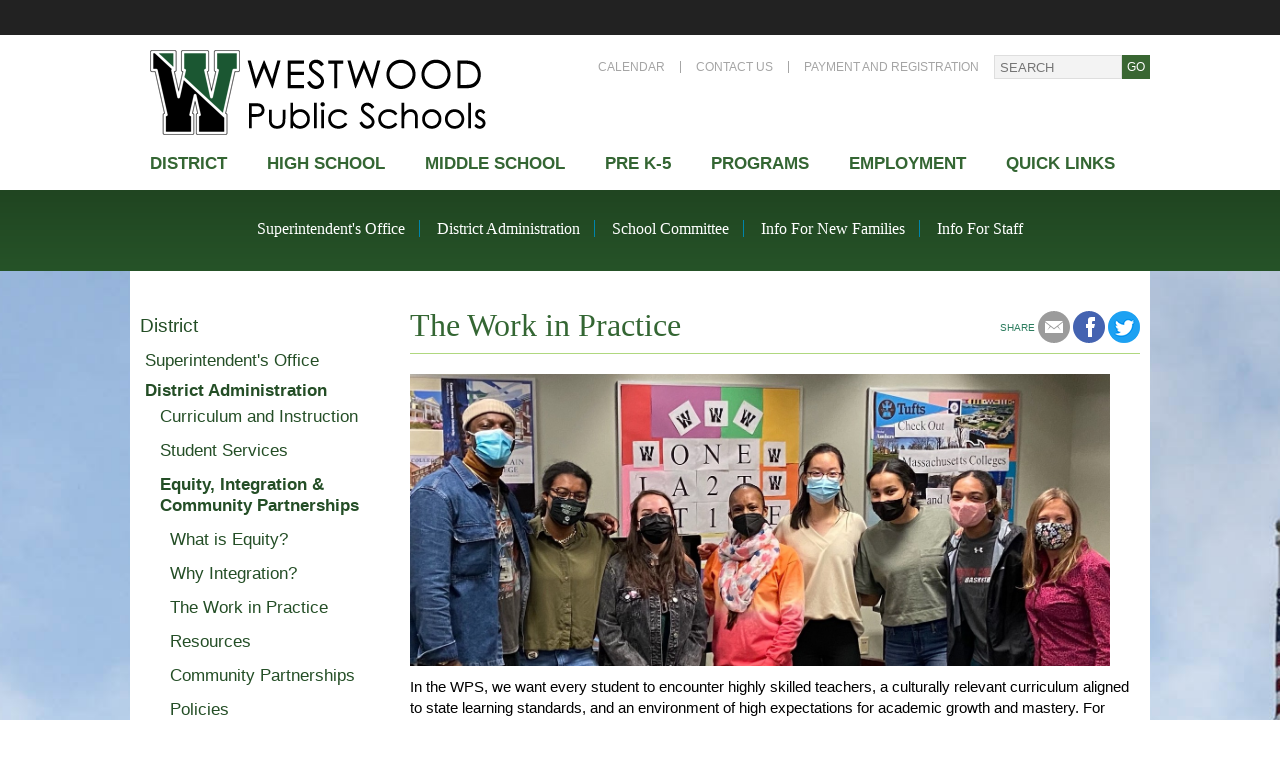

--- FILE ---
content_type: text/html;charset=UTF-8
request_url: https://www.westwood.k12.ma.us/district/district_administration/equity-integration-community-partnerships/the-work-in-practice.cfm
body_size: 253069
content:

   <!doctype html>


<html lang="en">
<head><script type="text/javascript">/* <![CDATA[ */_cf_loadingtexthtml="<img alt=' ' src='/cf_scripts/scripts/ajax/resources/cf/images/loading.gif'/>";
_cf_contextpath="";
_cf_ajaxscriptsrc="/cf_scripts/scripts/ajax";
_cf_jsonprefix='//';
_cf_websocket_port=8583;
_cf_flash_policy_port=1243;
_cf_clientid='B664780CB658FFFDC4D9D068E5CA5F42';/* ]]> */</script><script type="text/javascript" src="/cf_scripts/scripts/ajax/messages/cfmessage.js"></script>
<script type="text/javascript" src="/cf_scripts/scripts/ajax/package/cfajax.js"></script>
<script type="text/javascript" src="/cf_scripts/scripts/cfform.js"></script>
<script type="text/javascript" src="/cf_scripts/scripts/masks.js"></script>
<script type="text/javascript" src="/cf_scripts/scripts/cfformhistory.js"></script>
<script type="text/javascript" src="/cf_scripts/scripts/ajax/ext/ext-all.js"></script>
<script type="text/javascript" src="/cf_scripts/scripts/ajax/package/cfwindow.js"></script>
<link rel="stylesheet" type="text/css" href="/cf_scripts/scripts/ajax/resources/ext/css/ext-all.css" />
<link rel="stylesheet" type="text/css" href="/cf_scripts/scripts/ajax/resources/cf/cf.css" />

<meta charset="utf-8">
<meta name="viewport" content="width=device-width, initial-scale=1.0">
<meta name="google-translate-customization" content="beeaab7c52dcba51-80f8b8391e9bfe8a-g6b06b6d03342899f-17">

<link href='http://fonts.googleapis.com/css?family=Droid+Sans:400,700' rel='stylesheet' type='text/css'>
<link href='http://fonts.googleapis.com/css?family=PT+Sans:400,400italic,700,700italic' rel='stylesheet' type='text/css'>
<link href='http://fonts.googleapis.com/css?family=Roboto+Slab:400,700,300,100' rel='stylesheet' type='text/css'>
<link href='http://fonts.googleapis.com/css?family=Raleway:400,900,700,800,600,500,300,200,100' rel='stylesheet' type='text/css'>
<link href='http://fonts.googleapis.com/css?family=Droid+Serif:400,400italic,700,700italic' rel='stylesheet' type='text/css'>
<link href='http://fonts.googleapis.com/css?family=Open+Sans:400,300,300italic,400italic,600,600italic,700,700italic,800,800italic' rel='stylesheet' type='text/css'>
<link rel="stylesheet" href="http://maxcdn.bootstrapcdn.com/font-awesome/4.3.0/css/font-awesome.min.css">
<link rel="stylesheet" href="/css/style.css" type="text/css" />
<link rel="stylesheet" href="/css/mobile-style.css" type="text/css" />
<link rel="stylesheet" href="/css/megamenu.css" type="text/css" />
<link rel="stylesheet" href="/css/style_bfs.css?qs=1" type="text/css" media="screen, print" title="default" />
<link rel="stylesheet" href="/css/jquery.skidder.css">
<link rel="stylesheet" type="text/css" href="/css/menu.css">
<link href='/css/fullcalendar.css' rel='stylesheet' />
<link href='/css/fullcalendar.print.css' rel='stylesheet' media='print' />
<link rel="stylesheet" href="/css/flexslider.css" />
<link rel="stylesheet" href="/css/popupwindow.css">
<!--[if lt IE 9]>
<script src="/js/html5.js"></script>
<![endif]-->
<script type="text/javascript" src="/js/scripts.js"></script>
<script type="text/javascript" src="/js/javascript.js"></script>
<script>
$(document).ready(function($){
    $('.megamenu').megaMenuCompleteSet({
        menu_speed_show : 300, // Time (in milliseconds) to show a drop down
        menu_speed_hide : 200, // Time (in milliseconds) to hide a drop down
        menu_speed_delay : 200, // Time (in milliseconds) before showing a drop down
        menu_effect : 'hover_fade', // Drop down effect, choose between 'hover_fade', 'hover_slide', etc.
        menu_click_outside : 1, // Clicks outside the drop down close it (1 = true, 0 = false)
        menu_show_onload : 0, // Drop down to show on page load (type the number of the drop down, 0 for none)
        menu_responsive:1 // 1 = Responsive, 0 = Not responsive
    });
});
</script>


<script src='https://www.google.com/recaptcha/api.js'></script>



<script>

</script>



<!--[if IE]>
<![endif]-->
<!--[if lte IE 6]>
<![endif]-->
<style>

.innerpageback {
	background-image:url(/userfiles/images/carousel/home-page/district.jpg);
}

</style>

<script type="text/javascript">/* <![CDATA[ */
	ColdFusion.Ajax.importTag('CFAJAXPROXY');
/* ]]> */</script>

<script type="text/javascript">/* <![CDATA[ */
	ColdFusion.Ajax.importTag('CFFORM');
/* ]]> */</script>

<script type="text/javascript">/* <![CDATA[ */
	ColdFusion.Ajax.importTag('CFDIV');
/* ]]> */</script>

<script type="text/javascript">/* <![CDATA[ */
	ColdFusion.Ajax.importTag('CFWINDOW');
/* ]]> */</script>
<title></title><meta name="keywords" content=""><meta name="description" content=""></head>
<body>





<!-- header -->
<div class="headerTopBar"></div>
<div class="headerHolder">
	<div id="header" class="wrap">
    	<a href="/index.cfm"><img src="/userfiles/images/structure/logo.png" alt="Westwood Public Schools Logo" class="logo" /></a>
        <div class="headerRight">
        	<ul>
            	<li><a href="/district/superintendents-office/calendar.cfm?allLocations=1">Calendar</a></li>
                <li><a href="/info/contact.cfm">Contact Us</a></li>
                <li><a href="/district/district_administration/business-office/online-payments.cfm">Payment and Registration</a></li>
            </ul>
            <div class="searchHeader">
            <form name="searchForm" method="post" action="/info/search.cfm">
            	<input name="keyword" type="text" class="searchTextHeader" placeholder="Search" />
                <input name="searchSubmit" type="submit" class="searchButtonHeader" value="go" />
            </form>
            </div>
        </div>
        <div class="clearAll"></div>
        <div class="headerBottomMenu">
        

<div class="megamenu_container">
        <ul class="megamenu">
          <!-- Begin Mega Menu -->
          <li style="display: none;" class="megamenu_button"><a href="/index.cfm"><img src="/userfiles/images/structure/logo.gif" alt="Westwood Public Schools Logo" /></a></li>
          <li style=""><a href="/index.cfm" class="megamenu_drop">district</a>
            <!-- Begin Item -->
            <div style="left: -1px; top: auto; display: none;" class="dropdown_fullwidth dropdown_fullwidthNarrow">
              <!-- Begin Item Container -->
              <div class="col_3 border">
<h3 class="submenuHeader"><a href="/district/superintendents-office" aria-label="Superintendent's office">Superintendent's office</a></h3>
                <ul class="menu">
                
                  <li>
                  
                    <a href="/district/superintendents-office/calendar.cfm" aria-label="Superintendent's office: Calendar">Calendar</a>
                  
                  </li>
                
                  <li>
                  
                    <a href="/district/superintendents-office/staff-directory.cfm" aria-label="Superintendent's office: Staff Directory">Staff Directory</a>
                  
                  </li>
                
                  <li>
                  
                    <a href="/district/superintendents-office/forms-and-publications.cfm" aria-label="Superintendent's office: Forms and Publications">Forms and Publications</a>
                  
                  </li>
                
                  <li>
                  
                    <a target="_blank" href="http://profiles.doe.mass.edu/profiles/general.aspx?topNavId=1&orgcode=03350000&orgtypecode=5&" aria-label="Superintendent's office: School & District Profile (DESE)">School & District Profile (DESE)</a>
                  
                  </li>
                
                  <li>
                  
                    <a href="/district/superintendents-office/elementary-building-project.cfm" aria-label="Superintendent's office: Facilities Study">Facilities Study</a>
                  
                  </li>
                
                  <li>
                  
                    <a href="/district/superintendents-office/snow_day_faq.cfm" aria-label="Superintendent's office: Inclement Weather FAQ">Inclement Weather FAQ</a>
                  
                  </li>
                
                  <li>
                  
                    <a href="/district/superintendents-office/newsroom.cfm" aria-label="Superintendent's office: News">News</a>
                  
                  </li>
                
                </ul>
              </div>


              
              <div class="col_2">
<h3 class="submenuHeader"><a href="#" aria-label="District Administration">District Administration</a></h3>
                <ul class="menu">
                
                
                  <li>
                  
                    <a href="/district/district_administration/curriculum-and-instruction" aria-label="District Administration: Curriculum and Instruction">Curriculum and Instruction</a>
                  
                  </li>
                
                
                
                  <li>
                  
                    <a href="/district/district_administration/Student_Services" aria-label="District Administration: Student Services">Student Services</a>
                  
                  </li>
                
                
                
                  <li>
                  
                    <a href="/district/district_administration/equity-integration-community-partnerships" aria-label="District Administration: Equity, Integration & Community Partnerships">Equity, Integration & Community Partnerships</a>
                  
                  </li>
                
                
                
                  <li>
                  
                    <a href="/district/district_administration/business-office" aria-label="District Administration: Business Office
">Business Office
</a>
                  
                  </li>
                
                
                
                  <li>
                  
                    <a href="/district/district_administration/technology" aria-label="District Administration: Technology & Learning">Technology & Learning</a>
                  
                  </li>
                
                
                
                  <li>
                  
                    <a href="/district/district_administration/human-resources" aria-label="District Administration: Human Resources">Human Resources</a>
                  
                  </li>
                
                
                </ul>
              </div>



              <div class="col_2">
<h3 class="submenuHeader"><a href="/district/school-committee" aria-label="School Committee">School Committee</a></h3>
                <ul class="menu">
                
                  <li>
                  
                    <a href="/district/school-committee/members.cfm" aria-label="School Committee: Members">Members</a>
                  
                  </li>
                
                  <li>
                  
                    <a href="/district/school-committee/" aria-label="School Committee: Meeting Schedule, Agendas, Presentations">Meeting Schedule, Agendas, Presentations</a>
                  
                  </li>
                
                  <li>
                  
                    <a href="/district/school-committee/school-committee-office-hours.cfm" aria-label="School Committee: Office Hours">Office Hours</a>
                  
                  </li>
                
                  <li>
                  
                    <a href="/district/school-committee/facilities-study.cfm" aria-label="School Committee: Facilities Study">Facilities Study</a>
                  
                  </li>
                
                  <li>
                  
                    <a href="/district/school-committee/subcommittee-liaison-assignments.cfm" aria-label="School Committee: Subcommittee/Liaison Assignments">Subcommittee/Liaison Assignments</a>
                  
                  </li>
                
                  <li>
                  
                    <a href="/district/school-committee/budget.cfm" aria-label="School Committee: Budget">Budget</a>
                  
                  </li>
                
                  <li>
                  
                    <a target="_blank" href="https://policies.sparqdata.com/masc/browse/westwoodset" aria-label="School Committee: Policy Manual">Policy Manual</a>
                  
                  </li>
                
                  <li>
                  
                    <a href="/district/school-committee/Agreements.cfm" aria-label="School Committee: Employment Agreements">Employment Agreements</a>
                  
                  </li>
                
                </ul>
              </div>
              <div class="col_2">

                <ul class="menu">
                
                </ul>
              </div>
              <div class="col_2">
<h3 class="submenuHeader"><a href="/district/information-for-new-families" aria-label="New Families">New Families</a></h3>
                <ul class="menu">
                
                  <li>
                  
                    <a href="/district/information-for-new-families/Kindergarten" aria-label="New Families: Kindergarten">Kindergarten</a>
                  
                  </li>
                
                  <li>
                  
                    <a href="/district/information-for-new-families/new-student-registration.cfm" aria-label="New Families: New Student Registration">New Student Registration</a>
                  
                  </li>
                
                  <li>
                  
                    <a href="/info/find-school.cfm" aria-label="New Families: Which Elementary District do I Live In?">Which Elementary District do I Live In?</a>
                  
                  </li>
                
                </ul>
              </div>
              <div class="col_3">
<h3 class="submenuHeader"><a href="/district/information-for-staff" aria-label="Staff">Staff</a></h3>
                <ul class="menu">
                
                  <li>
                  
                    <a href="/district/information-for-staff/Training.cfm" aria-label="Staff: Annual Employee Training">Annual Employee Training</a>
                  
                  </li>
                
                  <li>
                  
                    <a target="_blank" href="https://sites.google.com/a/westwood.k12.ma.us/parental-leaves/" aria-label="Staff: Parental Leaves of Absence">Parental Leaves of Absence</a>
                  
                  </li>
                
                  <li>
                  
                    <a target="_blank" href="https://sites.google.com/westwood.k12.ma.us/professionaldevelopment/home" aria-label="Staff: Professional Development">Professional Development</a>
                  
                  </li>
                
                  <li>
                  
                    <a target="_blank" href="https://www.employeeforward.com/" aria-label="Staff: Employee Forward (Payroll)">Employee Forward (Payroll)</a>
                  
                  </li>
                
                  <li>
                  
                    <a href="/district/information-for-staff/NonDiscriminationPolicy.cfm" aria-label="Staff: Reporting Discrimination or Harassment">Reporting Discrimination or Harassment</a>
                  
                  </li>
                
                </ul>
              </div>

                      



            </div>
            <!-- End Item Container -->
          </li>
          <!-- End Item -->
          <li style=""><a href="/westwood-high-school" class="megamenu_drop">High school</a>
            <!-- Begin Item -->
            <div style="left: auto; top: auto; display: none;" class="dropdown_fullwidth dropdown_fullwidthNarrow">
              <!-- Begin Item Container -->
              <div class="col_2 border">
<h3 class="submenuHeader"><a href="/westwood-high-school/about-our-school" aria-label="About our school">About our school</a></h3>
                <ul class="menu">
                
                  <li>
                  
                    <a href="/westwood-high-school/about-our-school/demographics-info.cfm" aria-label="About our school: School Profile">School Profile</a>
                  
                  </li>
                
                  <li>
                  
                    <a href="/westwood-high-school/about-our-school/contact-information.cfm" aria-label="About our school: Contact Information">Contact Information</a>
                  
                  </li>
                
                  <li>
                  
                    <a href="/westwood-high-school/about-our-school/driving-directions.cfm" aria-label="About our school: Driving Directions">Driving Directions</a>
                  
                  </li>
                
                  <li>
                  
                    <a href="/westwood-high-school/about-our-school/calendar.cfm" aria-label="About our school: Calendar">Calendar</a>
                  
                  </li>
                
                  <li>
                  
                    <a href="/westwood-high-school/about-our-school/staff-directory.cfm" aria-label="About our school: Staff Directory">Staff Directory</a>
                  
                  </li>
                
                  <li>
                  
                    <a href="/westwood-high-school/about-our-school/forms-and-publications.cfm" aria-label="About our school: Forms and Publications">Forms and Publications</a>
                  
                  </li>
                
                  <li>
                  
                    <a href="/westwood-high-school/about-our-school/announcements-and-news.cfm" aria-label="About our school: Announcements & News">Announcements & News</a>
                  
                  </li>
                
                  <li>
                  
                    <a target="_blank" href="http://www.westwood.k12.ma.us/district/district_administration/business-office/bus-transportation.cfm" aria-label="About our school: Bus Information">Bus Information</a>
                  
                  </li>
                
                  <li>
                  
                    <a target="_blank" href="http://www.westwood.k12.ma.us/district/district_administration/Student_Services/anti-bullying.cfm" aria-label="About our school: Anti-Bullying Policy & Procedures">Anti-Bullying Policy & Procedures</a>
                  
                  </li>
                
                  <li>
                  
                    <a href="/westwood-high-school/about-our-school/whs-health-office.cfm" aria-label="About our school: Health Office">Health Office</a>
                  
                  </li>
                
                  <li>
                  
                    <a target="_blank" href="https://docs.google.com/document/d/13UAwzamWUSyYZeXeS451T0xZKHx6vG9P4IpBj2lCm40/edit?usp=sharing" aria-label="About our school: Student Handbook">Student Handbook</a>
                  
                  </li>
                
                </ul>
              </div>
              <div class="col_2">
<h3 class="submenuHeader"><a href="/westwood-high-school/teaching-and-learning" aria-label="Teaching and Learning">Teaching and Learning</a></h3>
                <ul class="menu">
                
                  <li>
                  
                    <a href="/westwood-high-school/teaching-and-learning/academic-departments" aria-label="Teaching and Learning: Academic Departments">Academic Departments</a>
                  
                  </li>
                
                  <li>
                  
                    <a href="/westwood-high-school/teaching-and-learning/performing-arts.cfm" aria-label="Teaching and Learning: Performing Arts">Performing Arts</a>
                  
                  </li>
                
                  <li>
                  
                    <a target="_blank" href="https://sites.google.com/westwood.k12.ma.us/whs-visual-arts-courses/home" aria-label="Teaching and Learning: Visual Arts">Visual Arts</a>
                  
                  </li>
                
                  <li>
                  
                    <a href="/westwood-high-school/teaching-and-learning/technology" aria-label="Teaching and Learning: Technology">Technology</a>
                  
                  </li>
                
                  <li>
                  
                    <a href="/westwood-high-school/teaching-and-learning/wellness" aria-label="Teaching and Learning: Wellness">Wellness</a>
                  
                  </li>
                
                  <li>
                  
                    <a target="_blank" href="https://docs.google.com/document/d/11WUm5aHLsWcbcoabyiuwH3hG8bb8-8Xk-cQYb_TQ2Rk/edit?usp=sharing" aria-label="Teaching and Learning: Building Accommodation Plan">Building Accommodation Plan</a>
                  
                  </li>
                
                  <li>
                  
                    <a href="/westwood-high-school/teaching-and-learning/special-education-programs and-services" aria-label="Teaching and Learning: Special Education Programs and Services">Special Education Programs and Services</a>
                  
                  </li>
                
                  <li>
                  
                    <a href="/westwood-high-school/teaching-and-learning/mcas-parcc-information" aria-label="Teaching and Learning: MCAS Information">MCAS Information</a>
                  
                  </li>
                
                  <li>
                  
                    <a href="/westwood-high-school/teaching-and-learning/sipp-and-extended-learning-programs" aria-label="Teaching and Learning: SIPP and Extended Learning Programs
">SIPP and Extended Learning Programs
</a>
                  
                  </li>
                
                  <li>
                  
                    <a href="/westwood-high-school/teaching-and-learning/Homework_Guidelines" aria-label="Teaching and Learning: Homework Guidelines">Homework Guidelines</a>
                  
                  </li>
                
                  <li>
                  
                    <a href="/westwood-high-school/teaching-and-learning/J-Term.cfm" aria-label="Teaching and Learning: J-Term">J-Term</a>
                  
                  </li>
                
                  <li>
                  
                    <a target="_blank" href="https://sites.google.com/westwood.k12.ma.us/westwoodhighschool/home" aria-label="Teaching and Learning: Library/Media">Library/Media</a>
                  
                  </li>
                
                  <li>
                  
                    <a target="_blank" href="https://sites.google.com/westwood.k12.ma.us/seal-of-biliteracy/home" aria-label="Teaching and Learning: State Seal of Biliteracy">State Seal of Biliteracy</a>
                  
                  </li>
                
                </ul>
              </div>
              <div class="col_2">
<h3 class="submenuHeader"><a href="/westwood-high-school/guidance-department" aria-label="Guidance Department">Guidance Department</a></h3>
                <ul class="menu">
                
                  <li>
                  
                    <a href="/westwood-high-school/guidance-department/freshmen.cfm" aria-label="Guidance Department: First-Years">First-Years</a>
                  
                  </li>
                
                  <li>
                  
                    <a href="/westwood-high-school/guidance-department/sophomores.cfm" aria-label="Guidance Department: Sophomores">Sophomores</a>
                  
                  </li>
                
                  <li>
                  
                    <a href="/westwood-high-school/guidance-department/juniors.cfm" aria-label="Guidance Department: Juniors">Juniors</a>
                  
                  </li>
                
                  <li>
                  
                    <a href="/westwood-high-school/guidance-department/seniors.cfm" aria-label="Guidance Department: Seniors">Seniors</a>
                  
                  </li>
                
                  <li>
                  
                    <a href="/westwood-high-school/guidance-department/prospective-students.cfm" aria-label="Guidance Department: Prospective Students">Prospective Students</a>
                  
                  </li>
                
                  <li>
                  
                    <a href="/westwood-high-school/guidance-department/academics-at-whs.cfm" aria-label="Guidance Department: Academic Resources">Academic Resources</a>
                  
                  </li>
                
                  <li>
                  
                    <a href="/westwood-high-school/guidance-department/guidance-forms.cfm" aria-label="Guidance Department: Guidance Forms">Guidance Forms</a>
                  
                  </li>
                
                  <li>
                  
                    <a href="/westwood-high-school/guidance-department/counseling-resources.cfm" aria-label="Guidance Department: Counseling Resources">Counseling Resources</a>
                  
                  </li>
                
                  <li>
                  
                    <a href="/westwood-high-school/guidance-department/WorkPermits" aria-label="Guidance Department: Student Work Permits">Student Work Permits</a>
                  
                  </li>
                
                  <li>
                  
                    <a target="_blank" href="https://docs.google.com/a/westwood.k12.ma.us/forms/d/e/1FAIpQLSenroEX2KXEz2_5IGE9A-OBPQ6wjM1_aodlOG3qSEf8Yyhv5w/viewform" aria-label="Guidance Department: Alumni Transcript Request">Alumni Transcript Request</a>
                  
                  </li>
                
                  <li>
                  
                    <a target="_blank" href="https://docs.google.com/document/d/1gqqKAsA-6hXzbjtFb8DrzIkvydKUZSrakt-XIUK8NKw/edit?tab=t.0" aria-label="Guidance Department: Program of Studies">Program of Studies</a>
                  
                  </li>
                
                  <li>
                  
                    <a href="/westwood-high-school/guidance-department/Westwood_Community_Scholarship_Awards.cfm" aria-label="Guidance Department: Westwood Community Scholarship Awards">Westwood Community Scholarship Awards</a>
                  
                  </li>
                
                </ul>
              </div>
              <div class="col_2">
<h3 class="submenuHeader"><a href="/westwood-high-school/athletics" aria-label="Athletics">Athletics</a></h3>
                <ul class="menu">
                
                  <li>
                  
                    <a href="/westwood-high-school/athletics/registration-and-fees.cfm" aria-label="Athletics: Registration, Physicals, and Fees">Registration, Physicals, and Fees</a>
                  
                  </li>
                
                  <li>
                  
                    <a href="/westwood-high-school/athletics/fall-sports.cfm" aria-label="Athletics: Fall Sports">Fall Sports</a>
                  
                  </li>
                
                  <li>
                  
                    <a href="/westwood-high-school/athletics/winter-sports.cfm" aria-label="Athletics: Winter Sports">Winter Sports</a>
                  
                  </li>
                
                  <li>
                  
                    <a href="/westwood-high-school/athletics/spring-sports.cfm" aria-label="Athletics: Spring Sports">Spring Sports</a>
                  
                  </li>
                
                  <li>
                  
                    <a target="_blank" href="https://docs.google.com/document/d/1ecBuKhzM4Q9-_NJsLfZmpglTHNq-ghAgOMKdQv8LuzA/edit" aria-label="Athletics: Athletic Handbook">Athletic Handbook</a>
                  
                  </li>
                
                  <li>
                  
                    <a target="_blank" href="https://sites.google.com/westwood.k12.ma.us/athletictraining" aria-label="Athletics: Athletic Trainer">Athletic Trainer</a>
                  
                  </li>
                
                  <li>
                  
                    <a target="_blank" href="https://www.arbiterlive.com/Teams?entityId=25599" aria-label="Athletics: Schedules">Schedules</a>
                  
                  </li>
                
                  <li>
                  
                    <a target="_blank" href="https://sites.google.com/westwood.k12.ma.us/whswolverinesrosters/home?authuser=0" aria-label="Athletics: Rosters">Rosters</a>
                  
                  </li>
                
                </ul>
              </div>
              <div class="col_2">
<h3 class="submenuHeader"><a href="/westwood-high-school/student-life" aria-label="Student Life">Student Life</a></h3>
                <ul class="menu">
                
                  <li>
                  
                    <a href="/westwood-high-school/student-life/school-governance" aria-label="Student Life: School Governance">School Governance</a>
                  
                  </li>
                
                  <li>
                  
                    <a target="_blank" href="https://docs.google.com/document/d/1V-OuFtGcHWxN-MAtszgGRdceoKfikixMZLklu4sD8So/edit?usp=sharing" aria-label="Student Life: Co-Curricular Activities">Co-Curricular Activities</a>
                  
                  </li>
                
                  <li>
                  
                    <a href="/westwood-high-school/student-life/courageous-conversations.cfm" aria-label="Student Life: Courageous Conversations">Courageous Conversations</a>
                  
                  </li>
                
                  <li>
                  
                    <a target="_blank" href="https://www.westwoodmunc.org/" aria-label="Student Life: Model UN Conference">Model UN Conference</a>
                  
                  </li>
                
                  <li>
                  
                    <a target="_blank" href="http://whs-photos.smugmug.com/" aria-label="Student Life: Mr. Mao's Photos">Mr. Mao's Photos</a>
                  
                  </li>
                
                  <li>
                  
                    <a target="_blank" href="https://sites.google.com/westwood.k12.ma.us/whs-oxford-program/home" aria-label="Student Life: Oxford Program">Oxford Program</a>
                  
                  </li>
                
                  <li>
                  
                    <a target="_blank" href="https://whsrobotics.org/" aria-label="Student Life: WHS Robotics">WHS Robotics</a>
                  
                  </li>
                
                  <li>
                  
                    <a target="_blank" href="https://westwoodps.nutrislice.com/menu/westwood-high/lunch" aria-label="Student Life: Lunch Menu">Lunch Menu</a>
                  
                  </li>
                
                  <li>
                  
                    <a target="_blank" href="https://issuu.com/21jaeschliman/docs/no_parethesis_doc___4_" aria-label="Student Life: No Parenthesis">No Parenthesis</a>
                  
                  </li>
                
                </ul>
              </div>
              <div class="col_2">
<h3 class="submenuHeader"><a href="/westwood-high-school/for-parents" aria-label="For Parents">For Parents</a></h3>
                <ul class="menu">
                
                  <li>
                  
                    <a target="_blank" href="https://westwoodhspto.membershiptoolkit.com/" aria-label="For Parents: PTO">PTO</a>
                  
                  </li>
                
                  <li>
                  
                    <a target="_blank" href="https://www.westwoodangp.org/" aria-label="For Parents: All Night Grad Party">All Night Grad Party</a>
                  
                  </li>
                
                  <li>
                  
                    <a href="/westwood-high-school/for-parents/opportunities-for-parent-involvement" aria-label="For Parents: Opportunities For Parent Involvement
">Opportunities For Parent Involvement
</a>
                  
                  </li>
                
                  <li>
                  
                    <a href="/westwood-high-school/for-parents/communications-from the-principal" aria-label="For Parents: Communications From the Principal
">Communications From the Principal
</a>
                  
                  </li>
                
                  <li>
                  
                    <a href="/westwood-high-school/for-parents/food-assistance-programs.cfm" aria-label="For Parents: Food Assistance Programs">Food Assistance Programs</a>
                  
                  </li>
                
                </ul>
              </div>
            </div>
            <!-- End Item Container -->
          </li>
          <!-- End Item -->
          <li style=""><a href="/thurston-middle-school" class="megamenu_drop">Middle School</a>
            <!-- Begin Item -->
            <div style="left: auto; top: auto; display: none;" class=" dropdown_fullwidth">
              <!-- Begin Item Container -->
              <div class="col_3 border">
<h3 class="submenuHeader"><a href="/thurston-middle-school/about-our-school" aria-label="About our school">About our school</a></h3>
                <ul class="menu">
                
                  <li>
                  
                    <a href="/thurston-middle-school/about-our-school/administration.cfm" aria-label="About our school: Administration">Administration</a>
                  
                  </li>
                
                  <li>
                  
                    <a href="/thurston-middle-school/about-our-school/contact-information.cfm" aria-label="About our school: Contact information">Contact information</a>
                  
                  </li>
                
                  <li>
                  
                    <a href="/thurston-middle-school/about-our-school/driving-directions.cfm" aria-label="About our school: Driving Directions">Driving Directions</a>
                  
                  </li>
                
                  <li>
                  
                    <a href="/thurston-middle-school/about-our-school/bus-information.cfm" aria-label="About our school: Bus information">Bus information</a>
                  
                  </li>
                
                  <li>
                  
                    <a href="/thurston-middle-school/about-our-school/pto.cfm" aria-label="About our school: PTO">PTO</a>
                  
                  </li>
                
                  <li>
                  
                    <a href="/thurston-middle-school/about-our-school/school-site-council.cfm" aria-label="About our school: School Site Council">School Site Council</a>
                  
                  </li>
                
                  <li>
                  
                    <a href="/thurston-middle-school/about-our-school/calendar.cfm" aria-label="About our school: Calendar">Calendar</a>
                  
                  </li>
                
                  <li>
                  
                    <a href="/thurston-middle-school/about-our-school/student-handbook.cfm" aria-label="About our school: Student Handbook">Student Handbook</a>
                  
                  </li>
                
                  <li>
                  
                    <a href="/thurston-middle-school/about-our-school/staff-directory.cfm" aria-label="About our school: Staff Directory">Staff Directory</a>
                  
                  </li>
                
                  <li>
                  
                    <a href="/thurston-middle-school/about-our-school/forms-and-publications.cfm" aria-label="About our school: Forms and Publications">Forms and Publications</a>
                  
                  </li>
                
                  <li>
                  
                    <a href="/thurston-middle-school/about-our-school/announcements-and-news.cfm" aria-label="About our school: Announcements & news">Announcements & news</a>
                  
                  </li>
                
                  <li>
                  
                    <a target="_blank" href="http://www.westwood.k12.ma.us/district/district_administration/Student_Services/anti-bullying.cfm" aria-label="About our school: Anti-Bullying Policy & Procedures">Anti-Bullying Policy & Procedures</a>
                  
                  </li>
                
                  <li>
                  
                    <a href="/thurston-middle-school/about-our-school/gallery.cfm" aria-label="About our school: Gallery">Gallery</a>
                  
                  </li>
                
                </ul>
              </div>
              <div class="col_2">
<h3 class="submenuHeader"><a href="/thurston-middle-school/teaching-and-learning" aria-label="Teaching and Learning">Teaching and Learning</a></h3>
                <ul class="menu">
                
                  <li>
                  
                    <a href="/thurston-middle-school/teaching-and-learning/academic-departments" aria-label="Teaching and Learning: Academic Departments
">Academic Departments
</a>
                  
                  </li>
                
                  <li>
                  
                    <a href="/thurston-middle-school/teaching-and-learning/team-leaders.cfm" aria-label="Teaching and Learning: Team Leaders">Team Leaders</a>
                  
                  </li>
                
                  <li>
                  
                    <a href="/thurston-middle-school/teaching-and-learning/Library-Media" aria-label="Teaching and Learning: Library-Media">Library-Media</a>
                  
                  </li>
                
                  <li>
                  
                    <a href="/thurston-middle-school/teaching-and-learning/student-services" aria-label="Teaching and Learning: Special Education Program and Services">Special Education Program and Services</a>
                  
                  </li>
                
                </ul>
              </div>
              <div class="col_2">
<h3 class="submenuHeader"><a href="/thurston-middle-school/guidance-department" aria-label="Guidance Department">Guidance Department</a></h3>
                <ul class="menu">
                
                  <li>
                  
                    <a href="/thurston-middle-school/guidance-department/504-Information.cfm" aria-label="Guidance Department: 504 Support and Information">504 Support and Information</a>
                  
                  </li>
                
                  <li>
                  
                    <a href="/thurston-middle-school/guidance-department/guidance-classes.cfm" aria-label="Guidance Department: Guidance Classes">Guidance Classes</a>
                  
                  </li>
                
                  <li>
                  
                    <a href="/thurston-middle-school/guidance-department/private-school-applications.cfm" aria-label="Guidance Department: Private School Applications">Private School Applications</a>
                  
                  </li>
                
                  <li>
                  
                    <a href="/thurston-middle-school/guidance-department/tutoring-resources.cfm" aria-label="Guidance Department: Tutoring Resources">Tutoring Resources</a>
                  
                  </li>
                
                </ul>
              </div>
              <div class="col_2">
<h3 class="submenuHeader"><a href="/thurston-middle-school/staff" aria-label="Staff">Staff</a></h3>
                <ul class="menu">
                
                  <li>
                  
                    <a href="/thurston-middle-school/staff/teams.cfm" aria-label="Staff: Teams">Teams</a>
                  
                  </li>
                
                  <li>
                  
                    <a href="/thurston-middle-school/staff/student-support.cfm" aria-label="Staff: Student Services Staff">Student Services Staff</a>
                  
                  </li>
                
                  <li>
                  
                    <a href="/thurston-middle-school/staff/staff-directory.cfm" aria-label="Staff: Staff Directory">Staff Directory</a>
                  
                  </li>
                
                </ul>
              </div>
              <div class="col_2">
<h3 class="submenuHeader"><a href="/thurston-middle-school/student-life" aria-label="Student Life">Student Life</a></h3>
                <ul class="menu">
                
                  <li>
                  
                    <a href="/thurston-middle-school/student-life/activities-and-clubs.cfm" aria-label="Student Life: Activities and Clubs">Activities and Clubs</a>
                  
                  </li>
                
                  <li>
                  
                    <a href="/thurston-middle-school/student-life/athletics.cfm" aria-label="Student Life: Athletics">Athletics</a>
                  
                  </li>
                
                  <li>
                  
                    <a href="/thurston-middle-school/student-life/breakfast-and-lunch.cfm" aria-label="Student Life: Lunch">Lunch</a>
                  
                  </li>
                
                  <li>
                  
                    <a href="/thurston-middle-school/student-life/health-office.cfm" aria-label="Student Life: Health Office">Health Office</a>
                  
                  </li>
                
                  <li>
                  
                    <a href="/thurston-middle-school/student-life/school-supplies.cfm" aria-label="Student Life: School Supplies">School Supplies</a>
                  
                  </li>
                
                </ul>
              </div>
            </div>
            <!-- End Item container -->
          </li>
          <!-- End Item -->
          <li style=""><a href="javascript:void(0)" class="megamenu_drop">Pre K-5</a>
            <!-- Begin Item -->
            <div style="left: -1px; top: auto; display: none;" class="dropdown_fullwidth dropdown_fullwidthNarrow">
              <!-- Begin Item container -->
              <div class="col_2 border">
                <h3 class="submenuHeader"><a href="/preschool">Preschool</a></h3>
                <ul class="menu">
                
                  <li>
                  
                    <a href="/preschool/teaching-and-learning" aria-label="Pre K-5: Preschool: Teaching & Learning
">Teaching & Learning
</a>
                  
                  </li>
                
                  <li>
                  
                    <a href="/preschool/for-parents" aria-label="Pre K-5: Preschool: For Parents">For Parents</a>
                  
                  </li>
                
                  <li>
                  
                    <a href="/preschool/calendar.cfm" aria-label="Pre K-5: Preschool: Calendar">Calendar</a>
                  
                  </li>
                
                  <li>
                  
                    <a href="/preschool/pto.cfm" aria-label="Pre K-5: Preschool: PTO">PTO</a>
                  
                  </li>
                
                  <li>
                  
                    <a href="/preschool/staff-directory.cfm" aria-label="Pre K-5: Preschool: Staff Directory">Staff Directory</a>
                  
                  </li>
                
                  <li>
                  
                    <a href="/preschool/forms-and-publications.cfm" aria-label="Pre K-5: Preschool: Forms and Publications">Forms and Publications</a>
                  
                  </li>
                
                  <li>
                  
                    <a href="/preschool/announcements-and-news.cfm" aria-label="Pre K-5: Preschool: Announcements and News">Announcements and News</a>
                  
                  </li>
                
                  <li>
                  
                    <a href="/preschool/gallery.cfm" aria-label="Pre K-5: Preschool: Gallery">Gallery</a>
                  
                  </li>
                
                  <li>
                  
                    <a target="_blank" href="http://www.westwood.k12.ma.us/district/district_administration/Student_Services/anti-bullying.cfm" aria-label="Pre K-5: Preschool: Anti-Bullying Policy & Procedures">Anti-Bullying Policy & Procedures</a>
                  
                  </li>
                
                  <li>
                  
                    <a target="_blank" href="http://www.westwood.k12.ma.us/district/district_administration/Student_Services/Healthservices.cfm" aria-label="Pre K-5: Preschool: Health">Health</a>
                  
                  </li>
                
                </ul>
              </div>
              <div class="col_2">
                <h3 class="submenuHeader"><a href="/downey-school">Downey School</a></h3>
                <ul class="menu">
                
                  <li>
                  
                    <a href="/downey-school/teaching-and-learning" aria-label="Pre K-5: Downey School: Teaching & Learning
">Teaching & Learning
</a>
                  
                  </li>
                
                  <li>
                  
                    <a href="/downey-school/aspen.cfm" aria-label="Pre K-5: Downey School: Aspen">Aspen</a>
                  
                  </li>
                
                  <li>
                  
                    <a href="/downey-school/pto.cfm" aria-label="Pre K-5: Downey School: PTO">PTO</a>
                  
                  </li>
                
                  <li>
                  
                    <a href="/downey-school/calendar.cfm" aria-label="Pre K-5: Downey School: Calendar">Calendar</a>
                  
                  </li>
                
                  <li>
                  
                    <a href="/downey-school/staff-directory.cfm" aria-label="Pre K-5: Downey School: Staff Directory">Staff Directory</a>
                  
                  </li>
                
                  <li>
                  
                    <a href="/downey-school/forms-and-publications.cfm" aria-label="Pre K-5: Downey School: Forms and Publications">Forms and Publications</a>
                  
                  </li>
                
                  <li>
                  
                    <a href="/downey-school/announcements-and-news.cfm" aria-label="Pre K-5: Downey School: Announcements and News">Announcements and News</a>
                  
                  </li>
                
                  <li>
                  
                    <a href="/downey-school/gallery.cfm" aria-label="Pre K-5: Downey School: Gallery">Gallery</a>
                  
                  </li>
                
                  <li>
                  
                    <a target="_blank" href="http://www.westwood.k12.ma.us/district/district_administration/Student_Services/anti-bullying.cfm" aria-label="Pre K-5: Downey School: Anti-Bullying Policy & Procedures">Anti-Bullying Policy & Procedures</a>
                  
                  </li>
                
                  <li>
                  
                    <a target="_blank" href="https://sites.google.com/westwood.k12.ma.us/downeylibrary/home" aria-label="Pre K-5: Downey School: Library Home Page">Library Home Page</a>
                  
                  </li>
                
                </ul>
              </div>
              
              <div class="col_2" >
                <h3 class="submenuHeader"><a href="/martha-jones-school">Martha Jones School</a></h3>
                <ul class="menu">
                
                  <li>
                  
                    <a href="/martha-jones-school/teaching-and-learning" aria-label="Pre K-5: Martha Jones School: Teaching & Learning
">Teaching & Learning
</a>
                  
                  </li>
                
                  <li>
                  
                    <a href="/martha-jones-school/aspen.cfm" aria-label="Pre K-5: Martha Jones School: Aspen">Aspen</a>
                  
                  </li>
                
                  <li>
                  
                    <a href="/martha-jones-school/pto.cfm" aria-label="Pre K-5: Martha Jones School: PTO">PTO</a>
                  
                  </li>
                
                  <li>
                  
                    <a href="/martha-jones-school/calendar.cfm" aria-label="Pre K-5: Martha Jones School: Calendar">Calendar</a>
                  
                  </li>
                
                  <li>
                  
                    <a href="/martha-jones-school/staff-directory.cfm" aria-label="Pre K-5: Martha Jones School: Staff Directory">Staff Directory</a>
                  
                  </li>
                
                  <li>
                  
                    <a href="/martha-jones-school/forms-and-publications.cfm" aria-label="Pre K-5: Martha Jones School: Forms and Publications">Forms and Publications</a>
                  
                  </li>
                
                  <li>
                  
                    <a href="/martha-jones-school/announcements-and-news.cfm" aria-label="Pre K-5: Martha Jones School: Announcements and News">Announcements and News</a>
                  
                  </li>
                
                  <li>
                  
                    <a href="/martha-jones-school/gallery.cfm" aria-label="Pre K-5: Martha Jones School: Gallery">Gallery</a>
                  
                  </li>
                
                  <li>
                  
                    <a target="_blank" href="http://www.westwood.k12.ma.us/district/district_administration/Student_Services/anti-bullying.cfm" aria-label="Pre K-5: Martha Jones School: Anti-Bullying Policy & Procedures">Anti-Bullying Policy & Procedures</a>
                  
                  </li>
                
                </ul>
              </div>
              <div class="col_2" style="width:165px">
                <h3 class="submenuHeader"><a href="/pine-hill-school">Pine Hill School</a></h3>
                <ul class="menu">
                
                  <li>
                  
                    <a href="/pine-hill-school/teaching-and-learning" aria-label="Pre K-5: Pine Hill School: Teaching & Learning
">Teaching & Learning
</a>
                  
                  </li>
                
                  <li>
                  
                    <a href="/pine-hill-school/aspen.cfm" aria-label="Pre K-5: Pine Hill School: Aspen">Aspen</a>
                  
                  </li>
                
                  <li>
                  
                    <a href="/pine-hill-school/PTO" aria-label="Pre K-5: Pine Hill School: PTO">PTO</a>
                  
                  </li>
                
                  <li>
                  
                    <a href="/pine-hill-school/calendar.cfm" aria-label="Pre K-5: Pine Hill School: Calendar">Calendar</a>
                  
                  </li>
                
                  <li>
                  
                    <a href="/pine-hill-school/staff-directory.cfm" aria-label="Pre K-5: Pine Hill School: Staff Directory">Staff Directory</a>
                  
                  </li>
                
                  <li>
                  
                    <a href="/pine-hill-school/forms-and-publications.cfm" aria-label="Pre K-5: Pine Hill School: Forms and Publications">Forms and Publications</a>
                  
                  </li>
                
                  <li>
                  
                    <a href="/pine-hill-school/announcements-and-news.cfm" aria-label="Pre K-5: Pine Hill School: Announcements and News">Announcements and News</a>
                  
                  </li>
                
                  <li>
                  
                    <a href="/pine-hill-school/gallery.cfm" aria-label="Pre K-5: Pine Hill School: Gallery">Gallery</a>
                  
                  </li>
                
                  <li>
                  
                    <a target="_blank" href="http://www.westwood.k12.ma.us/district/district_administration/Student_Services/anti-bullying.cfm" aria-label="Pre K-5: Pine Hill School: Anti-Bullying Policy & Procedures">Anti-Bullying Policy & Procedures</a>
                  
                  </li>
                
                  <li>
                  
                    <a target="_blank" href="https://sites.google.com/westwood.k12.ma.us/deerfieldoutdoorclassroom/home" aria-label="Pre K-5: Pine Hill School: Pine Hill Outdoor Classroom">Pine Hill Outdoor Classroom</a>
                  
                  </li>
                
                </ul>
              </div>

              <div class="col_2">
                <h3 class="submenuHeader"><a href="/sheehan-school">Sheehan School</a></h3>
                <ul class="menu">
                
                  <li>
                  
                    <a href="/sheehan-school/teaching-and-learning" aria-label="Pre K-5: Sheehan School: Teaching & Learning
">Teaching & Learning
</a>
                  
                  </li>
                
                  <li>
                  
                    <a href="/sheehan-school/aspen.cfm" aria-label="Pre K-5: Sheehan School: Aspen">Aspen</a>
                  
                  </li>
                
                  <li>
                  
                    <a href="/sheehan-school/pta.cfm" aria-label="Pre K-5: Sheehan School: PTA">PTA</a>
                  
                  </li>
                
                  <li>
                  
                    <a href="/sheehan-school/calendar.cfm" aria-label="Pre K-5: Sheehan School: Calendar">Calendar</a>
                  
                  </li>
                
                  <li>
                  
                    <a href="/sheehan-school/staff-directory.cfm" aria-label="Pre K-5: Sheehan School: Staff Directory">Staff Directory</a>
                  
                  </li>
                
                  <li>
                  
                    <a href="/sheehan-school/forms-and-publications.cfm" aria-label="Pre K-5: Sheehan School: Forms and Publications">Forms and Publications</a>
                  
                  </li>
                
                  <li>
                  
                    <a href="/sheehan-school/announcements-and-news.cfm" aria-label="Pre K-5: Sheehan School: Announcements and News">Announcements and News</a>
                  
                  </li>
                
                  <li>
                  
                    <a href="/sheehan-school/gallery.cfm" aria-label="Pre K-5: Sheehan School: Gallery">Gallery</a>
                  
                  </li>
                
                  <li>
                  
                    <a target="_blank" href="http://www.westwood.k12.ma.us/district/district_administration/Student_Services/anti-bullying.cfm" aria-label="Pre K-5: Sheehan School: Anti-Bullying Policy & Procedures">Anti-Bullying Policy & Procedures</a>
                  
                  </li>
                
                </ul>
              </div>
            </div>
            <!-- End Item Container -->
          </li>
          <!-- End Item -->
          <li style=""><a href="javascript:void(0)" class="megamenu_drop">Programs</a> 
            <!-- Begin Item -->
            <div style="left: auto; top: auto; display: none;" class="dropdown_2columns dropdown_container">
              <!-- Begin Item Container -->
                  <ul class="dropdown_flyout ">
                
                  <li>
                  
                    <a target="_blank" href="https://www.theprodigyprogram.org/" aria-label="Programs: Prodigy Program">Prodigy Program</a>
                  
                  </li>
                
                  <li>
                  
                    <a href="/district/information-for-new-families/Kindergarten/" aria-label="Programs: Kindergarten">Kindergarten</a>
                  
                  </li>
                
                  <li>
                  
                    <a href="/programs/early-childhood-council.cfm">Early Childhood</a>
                  
                  </li>
                
                  <li>
                  
                    <a href="/programs/extended-day.cfm">Extended Day</a>
                  
                  </li>
                
                  <li>
                  
                    <a target="_blank" href="https://sites.google.com/westwood.k12.ma.us/westwoodmetcoprogram/home" aria-label="Programs: METCO Program">METCO Program</a>
                  
                  </li>
                
              </ul>
            </div>
            <!-- End Item Container -->
          </li>
          <!-- End Item -->

          <li style=""><a href="/employment" class="megamenu_drop">Employment</a>
            <!-- Begin Item -->
            <div style="left: auto; top: auto; display: none;" class="dropdown_2columns dropdown_container">
              <!-- Begin Item Container -->
                  <ul class="dropdown_flyout dropdown_flyout_level_left">
                
                  <li>
                  
                    <a href="/employment/Substitute_Teaching" aria-label="Employment: Substitute Teaching">Substitute Teaching</a>
                  
                  </li>
                
                  <li>
                  
                    <a target="_blank" href="https://westwood.tedk12.com/hire/index.aspx" aria-label="Employment: Career Opportunities">Career Opportunities</a>
                  
                  </li>
                
              </ul>
            </div>
            <!-- End Item Container -->
          </li>
          <!-- End Item -->
          <li style=""><a href="javascript:void(0)" class="megamenu_drop">Quick Links</a>
            <div style="left: auto; top: auto; display: none;" class="dropdown_2columns dropdown_right dropdown_container droplast_right">
              <!-- Begin Item Container -->
                  <ul class="dropdown_flyout dropdown_flyout_level_left">
                
                  <li><a href="http://www.westwood.k12.ma.us/district/district_administration/Student_Services/anti-bullying.cfm" target="_blank" aria-label="Quick Links: Anti-Bullying">Anti-Bullying</a>
                  
                  </li>
                
                  <li><a href="https://www.westwood.k12.ma.us/westwood-high-school/for-parents/Aspen2/aspen-resources.cfm" target="_blank" aria-label="Quick Links: Aspen Help Page">Aspen Help Page</a>
                  
                  </li>
                
                  <li><a href="https://ma-westwood.myfollett.com/aspen/logon.do" target="_blank" aria-label="Quick Links: Aspen Portal">Aspen Portal</a>
                  
                  </li>
                
                  <li><a href="/westwood-high-school/athletics/" aria-label="Quick Links: Athletics">Athletics</a>
                  
                  </li>
                
                  <li><a href="http://www.westwood.k12.ma.us/district/district_administration/business-office/bus-transportation.cfm" target="_blank" aria-label="Quick Links: Bus Transportation">Bus Transportation</a>
                  
                  </li>
                
                  <li><a href="http://www.westwood.k12.ma.us/district/district_administration/equity-integration-community-partnerships/the-work-in-practice/equity-audit.cfm" target="_blank" aria-label="Quick Links: Equity Audit">Equity Audit</a>
                  
                  </li>
                
                  <li><a href="http://www.westwood.k12.ma.us/district/superintendents-office/elementary-building-project.cfm" target="_blank" aria-label="Quick Links: Facilities Study">Facilities Study</a>
                  
                  </li>
                
                  <li><a href="http://www.westwood.k12.ma.us/district/district_administration/business-office/food-services.cfm" target="_blank" aria-label="Quick Links: Food Service">Food Service</a>
                  
                  </li>
                
                  <li><a href="http://www.westwood.k12.ma.us/district/district_administration/business-office/online-payments.cfm" target="_blank" aria-label="Quick Links: Online Payment">Online Payment</a>
                  
                  </li>
                
                  <li><a href="https://www.theprodigyprogram.org/" target="_blank" aria-label="Quick Links: Prodigy Program">Prodigy Program</a>
                  
                  </li>
                
                  <li><a href="https://www.westwood.k12.ma.us/district/superintendents-office/" target="_blank" aria-label="Quick Links: Strategic Plan">Strategic Plan</a>
                  
                  </li>
                
              </ul>
            </div></li>
          <!-- End Item -->
        </ul>
      </div>






<div class="container"> <a class="toggleMenu" href="#"><img src="/userfiles/images/structure/logo.gif" class="toggleLogo" onclick="window.location='/index.cfm';" alt="Westwood Public Schools Logo" /><img src="/userfiles/images/structure/toggle.png" class="toggle" alt="mobile navigation icon" /></a>
    <ul class="nav">
        <li class="test"> <a href="/index.cfm">District</a>
            
            <ul>
                
                    <li>
                    
                            <a href="/district/index.cfm"aria-label="District: District">District</a>
                        
                    </li>
                
                    <li>
                    
                            <a href="/district/superintendents-office"aria-label="District: Superintendent's Office Section">Superintendent's Office</a>
                        
                        <ul>
                            
                                <li>
                            	
                                        <a href="/district/superintendents-office/index.cfm" aria-label="District: Superintendent's Office Superintendent's office">Superintendent's office</a>
                                    
                                </li>
                            
                                <li>
                            	
                                        <a href="/district/superintendents-office/calendar.cfm" aria-label="District: Superintendent's Office Calendar">Calendar</a>
                                    
                                </li>
                            
                                <li>
                            	
                                        <a href="/district/superintendents-office/staff-directory.cfm" aria-label="District: Superintendent's Office Staff Directory">Staff Directory</a>
                                    
                                </li>
                            
                                <li>
                            	
                                        <a href="/district/superintendents-office/forms-and-publications.cfm" aria-label="District: Superintendent's Office Forms and Publications">Forms and Publications</a>
                                    
                                </li>
                            
                                <li>
                            	
                                        <a target="_blank" href="http://profiles.doe.mass.edu/profiles/general.aspx?topNavId=1&orgcode=03350000&orgtypecode=5&"aria-label="District: Superintendent's Office School & District Profile (DESE)">School & District Profile (DESE)</a>
                                    
                                </li>
                            
                                <li>
                            	
                                        <a href="/district/superintendents-office/elementary-building-project.cfm" aria-label="District: Superintendent's Office Facilities Study">Facilities Study</a>
                                    
                                </li>
                            
                                <li>
                            	
                                        <a href="/district/superintendents-office/snow_day_faq.cfm" aria-label="District: Superintendent's Office Inclement Weather FAQ">Inclement Weather FAQ</a>
                                    
                                </li>
                            
                                <li>
                            	
                                        <a href="/district/superintendents-office/newsroom.cfm" aria-label="District: Superintendent's Office News">News</a>
                                    
                                </li>
                            
                        </ul>
                        
                    </li>
                
                    <li>
                    
                            <a href="/district/district_administration"aria-label="District: District Administration Section">District Administration</a>
                        
                        <ul>
                            
                                <li>
                            	
                                        <a href="/district/district_administration/index.cfm" aria-label="District: District Administration District Administration">District Administration</a>
                                    
                                </li>
                            
                                <li>
                            	
                                        <a href="/district/district_administration/curriculum-and-instruction" aria-label="District: District Administration Curriculum and Instruction Section">Curriculum and Instruction</a>
                                    
                                        <ul>
                                            
                                                <li>
                                                    
                                                        <a href="/district/district_administration/curriculum-and-instruction/index.cfm" aria-label="District: District Administration Curriculum and Instruction Index">Index</a>
                                                    
                                                </li>
                                            
                                                <li>
                                                    
                                                        <a href="/district/district_administration/curriculum-and-instruction/elementary-curriculum.cfm" aria-label="District: District Administration Curriculum and Instruction Elementary Curriculum">Elementary Curriculum</a>
                                                    
                                                </li>
                                            
                                                <li>
                                                    
                                                        <a href="/district/district_administration/curriculum-and-instruction/middle-school-curriculum.cfm" aria-label="District: District Administration Curriculum and Instruction Middle School Curriculum">Middle School Curriculum</a>
                                                    
                                                </li>
                                            
                                                <li>
                                                    
                                                        <a href="/district/district_administration/curriculum-and-instruction/high-school-curriculum.cfm" aria-label="District: District Administration Curriculum and Instruction High School Curriculum">High School Curriculum</a>
                                                    
                                                </li>
                                            
                                                <li>
                                                    
                                                        <a href="/district/district_administration/curriculum-and-instruction/curriculum-reviews.cfm" aria-label="District: District Administration Curriculum and Instruction Curriculum Review Reports">Curriculum Review Reports</a>
                                                    
                                                </li>
                                            
                                                <li>
                                                    
                                                        <a href="/district/district_administration/curriculum-and-instruction/MCAS_PARCC.cfm" aria-label="District: District Administration Curriculum and Instruction District MCAS Results">District MCAS Results</a>
                                                    
                                                </li>
                                            
                                                <li>
                                                    
                                                        <a href="/district/district_administration/curriculum-and-instruction/DistrictReportCard.cfm" aria-label="District: District Administration Curriculum and Instruction District Report Card">District Report Card</a>
                                                    
                                                </li>
                                            
                                        </ul>
                                    
                                </li>
                            
                                <li>
                            	
                                        <a href="/district/district_administration/Student_Services" aria-label="District: District Administration Student Services Section">Student Services</a>
                                    
                                        <ul>
                                            
                                                <li>
                                                    
                                                        <a href="/district/district_administration/Student_Services/index.cfm" aria-label="District: District Administration Student Services Index">Index</a>
                                                    
                                                </li>
                                            
                                                <li>
                                                    
                                                        <a href="/district/district_administration/Student_Services/anti-bullying.cfm" aria-label="District: District Administration Student Services Anti-Bullying Policy & Procedures">Anti-Bullying Policy & Procedures</a>
                                                    
                                                </li>
                                            
                                                <li>
                                                    
                                                        <a href="/district/district_administration/Student_Services/Childstudyteams.cfm" aria-label="District: District Administration Student Services Child Study Teams (CST)">Child Study Teams (CST)</a>
                                                    
                                                </li>
                                            
                                                <li>
                                                    
                                                        <a href="/district/district_administration/Student_Services/CommunityPartners.cfm" aria-label="District: District Administration Student Services Community Partners">Community Partners</a>
                                                    
                                                </li>
                                            
                                                <li>
                                                    
                                                        <a href="/district/district_administration/Student_Services/Antidiscriminationharassmentretaliation.cfm" aria-label="District: District Administration Student Services Discrimination, Harassment & Retaliation Reporting Protocols">Discrimination, Harassment & Retaliation Reporting Protocols</a>
                                                    
                                                </li>
                                            
                                                <li>
                                                    
                                                        <a href="/district/district_administration/Student_Services/Districtcoordinators.cfm" aria-label="District: District Administration Student Services District Coordinators for State and Federal Laws/Report Discrimination & Harassment">District Coordinators for State and Federal Laws/Report Discrimination & Harassment</a>
                                                    
                                                </li>
                                            
                                                <li>
                                                    
                                                        <a href="/district/district_administration/Student_Services/Districtprogramguide.cfm" aria-label="District: District Administration Student Services District Program Guide">District Program Guide</a>
                                                    
                                                </li>
                                            
                                                <li>
                                                    
                                                        <a href="/district/district_administration/Student_Services/Homeless.cfm" aria-label="District: District Administration Student Services Educational Stability">Educational Stability</a>
                                                    
                                                </li>
                                            
                                                <li>
                                                    
                                                        <a href="/district/district_administration/Student_Services/ELL.cfm" aria-label="District: District Administration Student Services ELL">ELL</a>
                                                    
                                                </li>
                                            
                                                <li>
                                                    
                                                        <a href="/district/district_administration/Student_Services/Guidance.cfm" aria-label="District: District Administration Student Services Guidance">Guidance</a>
                                                    
                                                </li>
                                            
                                                <li>
                                                    
                                                        <a href="/district/district_administration/Student_Services/Healthservices.cfm" aria-label="District: District Administration Student Services Health Services">Health Services</a>
                                                    
                                                </li>
                                            
                                                <li>
                                                    
                                                        <a href="/district/district_administration/Student_Services/Fostercare.cfm" aria-label="District: District Administration Student Services IAES/Educational Services">IAES/Educational Services</a>
                                                    
                                                </li>
                                            
                                                <li>
                                                    
                                                        <a href="/district/district_administration/Student_Services/Interface.cfm" aria-label="District: District Administration Student Services INTERFACE Referral Service">INTERFACE Referral Service</a>
                                                    
                                                </li>
                                            
                                                <li>
                                                    
                                                        <a href="/district/district_administration/Student_Services/Presentationresources.cfm" aria-label="District: District Administration Student Services Presentation Resources">Presentation Resources</a>
                                                    
                                                </li>
                                            
                                                <li>
                                                    
                                                        <a href="/district/district_administration/Student_Services/RestraintInfo.cfm" aria-label="District: District Administration Student Services Restraint Information">Restraint Information</a>
                                                    
                                                </li>
                                            
                                                <li>
                                                    
                                                        <a target="_blank" href="https://sites.google.com/a/westwood.k12.ma.us/same-different-curriculum-review/" aria-label="District: District Administration Student Services Same and Different Curriculum">Same and Different Curriculum</a>
                                                    
                                                </li>
                                            
                                                <li>
                                                    
                                                        <a href="/district/district_administration/Student_Services/Section504.cfm" aria-label="District: District Administration Student Services Section 504 of the Rehab. Act, 504 Plans, Grievance Procedures">Section 504 of the Rehab. Act, 504 Plans, Grievance Procedures</a>
                                                    
                                                </li>
                                            
                                                <li>
                                                    
                                                        <a href="/district/district_administration/Student_Services/Transition.cfm" aria-label="District: District Administration Student Services Transition">Transition</a>
                                                    
                                                </li>
                                            
                                                <li>
                                                    
                                                        <a href="/district/district_administration/Student_Services/SEPAC.cfm" aria-label="District: District Administration Student Services Westwood SEPAC Organization">Westwood SEPAC Organization</a>
                                                    
                                                </li>
                                            
                                                <li>
                                                    
                                                        <a href="/district/district_administration/Student_Services/WPSLesleyCollabInternProg.cfm" aria-label="District: District Administration Student Services WPS/LU Collaborative Internship Program">WPS/LU Collaborative Internship Program</a>
                                                    
                                                </li>
                                            
                                        </ul>
                                    
                                </li>
                            
                                <li>
                            	
                                        <a href="/district/district_administration/equity-integration-community-partnerships" aria-label="District: District Administration Equity, Integration & Community Partnerships Section">Equity, Integration & Community Partnerships</a>
                                    
                                        <ul>
                                            
                                                <li>
                                                    
                                                        <a href="/district/district_administration/equity-integration-community-partnerships/index.cfm" aria-label="District: District Administration Equity, Integration & Community Partnerships Equity, Integration, & Community Partnerships">Equity, Integration, & Community Partnerships</a>
                                                    
                                                </li>
                                            
                                                <li>
                                                    
                                                        <a href="/district/district_administration/equity-integration-community-partnerships/what-is-equity.cfm" aria-label="District: District Administration Equity, Integration & Community Partnerships What is Equity?">What is Equity?</a>
                                                    
                                                </li>
                                            
                                                <li>
                                                    
                                                        <a href="/district/district_administration/equity-integration-community-partnerships/why-integration.cfm" aria-label="District: District Administration Equity, Integration & Community Partnerships Why Integration?">Why Integration?</a>
                                                    
                                                </li>
                                            
                                                <li>
                                                    
                                                        <a href="/district/district_administration/equity-integration-community-partnerships/the-work-in-practice" aria-label="District: District Administration Equity, Integration & Community Partnerships The Work in Practice Section">The Work in Practice</a>
                                                    
                                                </li>
                                            
                                                <li>
                                                    
                                                        <a href="/district/district_administration/equity-integration-community-partnerships/resources.cfm" aria-label="District: District Administration Equity, Integration & Community Partnerships Resources">Resources</a>
                                                    
                                                </li>
                                            
                                                <li>
                                                    
                                                        <a href="/district/district_administration/equity-integration-community-partnerships/community-partnerships.cfm" aria-label="District: District Administration Equity, Integration & Community Partnerships Community Partnerships">Community Partnerships</a>
                                                    
                                                </li>
                                            
                                                <li>
                                                    
                                                        <a href="/district/district_administration/equity-integration-community-partnerships/policies.cfm" aria-label="District: District Administration Equity, Integration & Community Partnerships Policies">Policies</a>
                                                    
                                                </li>
                                            
                                        </ul>
                                    
                                </li>
                            
                                <li>
                            	
                                        <a href="/district/district_administration/business-office" aria-label="District: District Administration Business Office
 Section">Business Office
</a>
                                    
                                        <ul>
                                            
                                                <li>
                                                    
                                                        <a href="/district/district_administration/business-office/index.cfm" aria-label="District: District Administration Business Office
Business Office">Business Office</a>
                                                    
                                                </li>
                                            
                                                <li>
                                                    
                                                        <a href="/district/district_administration/business-office/bus-transportation.cfm" aria-label="District: District Administration Business Office
Bus Transportation">Bus Transportation</a>
                                                    
                                                </li>
                                            
                                                <li>
                                                    
                                                        <a href="/district/district_administration/business-office/online-payments.cfm" aria-label="District: District Administration Business Office
Online Payments">Online Payments</a>
                                                    
                                                </li>
                                            
                                                <li>
                                                    
                                                        <a href="/district/district_administration/business-office/food-services.cfm" aria-label="District: District Administration Business Office
Food Services">Food Services</a>
                                                    
                                                </li>
                                            
                                                <li>
                                                    
                                                        <a href="/district/district_administration/business-office/building-use.cfm" aria-label="District: District Administration Business Office
Building Use">Building Use</a>
                                                    
                                                </li>
                                            
                                                <li>
                                                    
                                                        <a href="/district/district_administration/business-office/operations.cfm" aria-label="District: District Administration Business Office
Operations Department">Operations Department</a>
                                                    
                                                </li>
                                            
                                                <li>
                                                    
                                                        <a target="_blank" href="https://www.townhall.westwood.ma.us/departments/town-clerk/public-records" aria-label="District: District Administration Business Office
Public Records">Public Records</a>
                                                    
                                                </li>
                                            
                                        </ul>
                                    
                                </li>
                            
                                <li>
                            	
                                        <a href="/district/district_administration/technology" aria-label="District: District Administration Technology & Learning Section">Technology & Learning</a>
                                    
                                        <ul>
                                            
                                                <li>
                                                    
                                                        <a href="/district/district_administration/technology/index.cfm" aria-label="District: District Administration Technology & Learning Technology & Learning">Technology & Learning</a>
                                                    
                                                </li>
                                            
                                                <li>
                                                    
                                                        <a href="/district/district_administration/technology/aspen" aria-label="District: District Administration Technology & Learning Aspen Section">Aspen</a>
                                                    
                                                </li>
                                            
                                        </ul>
                                    
                                </li>
                            
                                <li>
                            	
                                        <a href="/district/district_administration/human-resources" aria-label="District: District Administration Human Resources Section">Human Resources</a>
                                    
                                        <ul>
                                            
                                                <li>
                                                    
                                                        <a href="/district/district_administration/human-resources/index.cfm" aria-label="District: District Administration Human Resources Index">Index</a>
                                                    
                                                </li>
                                            
                                                <li>
                                                    
                                                        <a target="_blank" href="https://lms.arxed.com/users/sign_in" aria-label="District: District Administration Human Resources Annual Trainings">Annual Trainings</a>
                                                    
                                                </li>
                                            
                                                <li>
                                                    
                                                        <a target="_blank" href="http://www.westwood.k12.ma.us/employment/" aria-label="District: District Administration Human Resources Employment">Employment</a>
                                                    
                                                </li>
                                            
                                                <li>
                                                    
                                                        <a target="_blank" href="https://www.westwood.k12.ma.us/district/school-committee/Agreements.cfm" aria-label="District: District Administration Human Resources Employment Agreements | Contract">Employment Agreements | Contract</a>
                                                    
                                                </li>
                                            
                                                <li>
                                                    
                                                        <a target="_blank" href="https://www.westwood.k12.ma.us/employment/Substitute_Teaching/" aria-label="District: District Administration Human Resources Substitute Teaching">Substitute Teaching</a>
                                                    
                                                </li>
                                            
                                        </ul>
                                    
                                </li>
                            
                        </ul>
                        
                    </li>
                
                    <li>
                    
                            <a href="/district/school-committee"aria-label="District: School Committee Section">School Committee</a>
                        
                        <ul>
                            
                                <li>
                            	
                                        <a href="/district/school-committee/index.cfm" aria-label="District: School Committee School Committee">School Committee</a>
                                    
                                </li>
                            
                                <li>
                            	
                                        <a href="/district/school-committee/members.cfm" aria-label="District: School Committee Members">Members</a>
                                    
                                </li>
                            
                                <li>
                            	
                                        <a href="/district/school-committee/"aria-label="District: School Committee Meeting Schedule, Agendas, Presentations">Meeting Schedule, Agendas, Presentations</a>
                                    
                                </li>
                            
                                <li>
                            	
                                        <a href="/district/school-committee/school-committee-office-hours.cfm" aria-label="District: School Committee Office Hours">Office Hours</a>
                                    
                                </li>
                            
                                <li>
                            	
                                        <a href="/district/school-committee/facilities-study.cfm" aria-label="District: School Committee Facilities Study">Facilities Study</a>
                                    
                                </li>
                            
                                <li>
                            	
                                        <a href="/district/school-committee/subcommittee-liaison-assignments.cfm" aria-label="District: School Committee Subcommittee/Liaison Assignments">Subcommittee/Liaison Assignments</a>
                                    
                                </li>
                            
                                <li>
                            	
                                        <a href="/district/school-committee/budget.cfm" aria-label="District: School Committee Budget">Budget</a>
                                    
                                </li>
                            
                                <li>
                            	
                                        <a target="_blank" href="https://policies.sparqdata.com/masc/browse/westwoodset"aria-label="District: School Committee Policy Manual">Policy Manual</a>
                                    
                                </li>
                            
                                <li>
                            	
                                        <a href="/district/school-committee/Agreements.cfm" aria-label="District: School Committee Employment Agreements">Employment Agreements</a>
                                    
                                </li>
                            
                        </ul>
                        
                    </li>
                
                    <li>
                    
                            <a href="/district/information-for-new-families"aria-label="District: New Families Section">New Families</a>
                        
                        <ul>
                            
                                <li>
                            	
                                        <a href="/district/information-for-new-families/index.cfm" aria-label="District: New Families New Families">New Families</a>
                                    
                                </li>
                            
                                <li>
                            	
                                        <a href="/district/information-for-new-families/Kindergarten" aria-label="District: New Families Kindergarten Section">Kindergarten</a>
                                    
                                        <ul>
                                            
                                                <li>
                                                    
                                                        <a href="/district/information-for-new-families/Kindergarten/index.cfm" aria-label="District: New Families Kindergarten Index">Index</a>
                                                    
                                                </li>
                                            
                                                <li>
                                                    
                                                        <a href="/district/information-for-new-families/Kindergarten/faq.cfm" aria-label="District: New Families Kindergarten Frequently Asked Questions">Frequently Asked Questions</a>
                                                    
                                                </li>
                                            
                                                <li>
                                                    
                                                        <a href="/district/information-for-new-families/Kindergarten/readiness.cfm" aria-label="District: New Families Kindergarten Kindergarten Readiness">Kindergarten Readiness</a>
                                                    
                                                </li>
                                            
                                                <li>
                                                    
                                                        <a href="/district/information-for-new-families/Kindergarten/kindergarten-registration.cfm" aria-label="District: New Families Kindergarten Kindergarten Registration">Kindergarten Registration</a>
                                                    
                                                </li>
                                            
                                                <li>
                                                    
                                                        <a href="/district/information-for-new-families/Kindergarten/resources.cfm" aria-label="District: New Families Kindergarten Academic Resources">Academic Resources</a>
                                                    
                                                </li>
                                            
                                        </ul>
                                    
                                </li>
                            
                                <li>
                            	
                                        <a href="/district/information-for-new-families/new-student-registration.cfm" aria-label="District: New Families New Student Registration">New Student Registration</a>
                                    
                                </li>
                            
                                <li>
                            	
                                        <a href="/info/find-school.cfm"aria-label="District: New Families Which Elementary District do I Live In?">Which Elementary District do I Live In?</a>
                                    
                                </li>
                            
                        </ul>
                        
                    </li>
                
                    <li>
                    
                            <a href="/district/information-for-staff"aria-label="District: Staff Section">Staff</a>
                        
                        <ul>
                            
                                <li>
                            	
                                        <a href="/district/information-for-staff/index.cfm" aria-label="District: Staff Staff">Staff</a>
                                    
                                </li>
                            
                                <li>
                            	
                                        <a href="/district/information-for-staff/Training.cfm" aria-label="District: Staff Annual Employee Training">Annual Employee Training</a>
                                    
                                </li>
                            
                                <li>
                            	
                                        <a target="_blank" href="https://sites.google.com/a/westwood.k12.ma.us/parental-leaves/"aria-label="District: Staff Parental Leaves of Absence">Parental Leaves of Absence</a>
                                    
                                </li>
                            
                                <li>
                            	
                                        <a target="_blank" href="https://sites.google.com/westwood.k12.ma.us/professionaldevelopment/home"aria-label="District: Staff Professional Development">Professional Development</a>
                                    
                                </li>
                            
                                <li>
                            	
                                        <a target="_blank" href="https://www.employeeforward.com/"aria-label="District: Staff Employee Forward (Payroll)">Employee Forward (Payroll)</a>
                                    
                                </li>
                            
                                <li>
                            	
                                        <a href="/district/information-for-staff/NonDiscriminationPolicy.cfm" aria-label="District: Staff Reporting Discrimination or Harassment">Reporting Discrimination or Harassment</a>
                                    
                                </li>
                            
                        </ul>
                        
                    </li>
                
                    <li>
                    
                            <a href="/district/covid19"aria-label="District: COVID-19  Information and Resources Section">COVID-19  Information and Resources</a>
                        
                        <ul>
                            
                                <li>
                            	
                                        <a href="/district/covid19/index.cfm" aria-label="District: COVID-19  Information and Resources COVID-19 Information & Resources">COVID-19 Information & Resources</a>
                                    
                                </li>
                            
                                <li>
                            	
                                        <a href="/district/covid19/StudentTesting" aria-label="District: COVID-19  Information and Resources COVID-19 Testing Information Section">COVID-19 Testing Information</a>
                                    
                                        <ul>
                                            
                                                <li>
                                                    
                                                        <a href="/district/covid19/StudentTesting/index.cfm" aria-label="District: COVID-19  Information and Resources COVID-19 Testing Information Index">Index</a>
                                                    
                                                </li>
                                            
                                        </ul>
                                    
                                </li>
                            
                        </ul>
                        
                    </li>
                
            </ul>
        
        </li>


        <li class="test"> <a href="/westwood-high-school">High School</a>
            
            <ul>
                
                    <li>
                    
                            <a href="/westwood-high-school/index.cfm"aria-label="High School: Westwood High School">Westwood High School</a>
                        
                    </li>
                
                    <li>
                    
                            <a href="/westwood-high-school/about-our-school"aria-label="High School: About Our School Section">About Our School</a>
                        
                        <ul>
                            
                                <li>
                            	
                                        <a href="/westwood-high-school/about-our-school/index.cfm" aria-label="High School: About Our School About our school">About our school</a>
                                    
                                </li>
                            
                                <li>
                            	
                                        <a href="/westwood-high-school/about-our-school/demographics-info.cfm" aria-label="High School: About Our School School Profile">School Profile</a>
                                    
                                </li>
                            
                                <li>
                            	
                                        <a href="/westwood-high-school/about-our-school/contact-information.cfm" aria-label="High School: About Our School Contact Information">Contact Information</a>
                                    
                                </li>
                            
                                <li>
                            	
                                        <a href="/westwood-high-school/about-our-school/driving-directions.cfm" aria-label="High School: About Our School Driving Directions">Driving Directions</a>
                                    
                                </li>
                            
                                <li>
                            	
                                        <a href="/westwood-high-school/about-our-school/calendar.cfm" aria-label="High School: About Our School Calendar">Calendar</a>
                                    
                                </li>
                            
                                <li>
                            	
                                        <a href="/westwood-high-school/about-our-school/staff-directory.cfm" aria-label="High School: About Our School Staff Directory">Staff Directory</a>
                                    
                                </li>
                            
                                <li>
                            	
                                        <a href="/westwood-high-school/about-our-school/forms-and-publications.cfm" aria-label="High School: About Our School Forms and Publications">Forms and Publications</a>
                                    
                                </li>
                            
                                <li>
                            	
                                        <a href="/westwood-high-school/about-our-school/announcements-and-news.cfm" aria-label="High School: About Our School Announcements & News">Announcements & News</a>
                                    
                                </li>
                            
                                <li>
                            	
                                        <a target="_blank" href="http://www.westwood.k12.ma.us/district/district_administration/business-office/bus-transportation.cfm"aria-label="High School: About Our School Bus Information">Bus Information</a>
                                    
                                </li>
                            
                                <li>
                            	
                                        <a target="_blank" href="http://www.westwood.k12.ma.us/district/district_administration/Student_Services/anti-bullying.cfm"aria-label="High School: About Our School Anti-Bullying Policy & Procedures">Anti-Bullying Policy & Procedures</a>
                                    
                                </li>
                            
                                <li>
                            	
                                        <a href="/westwood-high-school/about-our-school/whs-health-office.cfm" aria-label="High School: About Our School Health Office">Health Office</a>
                                    
                                </li>
                            
                                <li>
                            	
                                        <a target="_blank" href="https://docs.google.com/document/d/13UAwzamWUSyYZeXeS451T0xZKHx6vG9P4IpBj2lCm40/edit?usp=sharing"aria-label="High School: About Our School Student Handbook">Student Handbook</a>
                                    
                                </li>
                            
                        </ul>
                        
                    </li>
                
                    <li>
                    
                            <a href="/westwood-high-school/teaching-and-learning"aria-label="High School: Teaching and Learning
 Section">Teaching and Learning
</a>
                        
                        <ul>
                            
                                <li>
                            	
                                        <a href="/westwood-high-school/teaching-and-learning/index.cfm" aria-label="High School: Teaching and Learning
Teaching and Learning">Teaching and Learning</a>
                                    
                                </li>
                            
                                <li>
                            	
                                        <a href="/westwood-high-school/teaching-and-learning/academic-departments" aria-label="High School: Teaching and Learning
Academic Departments Section">Academic Departments</a>
                                    
                                        <ul>
                                            
                                        </ul>
                                    
                                </li>
                            
                                <li>
                            	
                                        <a href="/westwood-high-school/teaching-and-learning/performing-arts.cfm" aria-label="High School: Teaching and Learning
Performing Arts">Performing Arts</a>
                                    
                                </li>
                            
                                <li>
                            	
                                        <a target="_blank" href="https://sites.google.com/westwood.k12.ma.us/whs-visual-arts-courses/home"aria-label="High School: Teaching and Learning
Visual Arts">Visual Arts</a>
                                    
                                </li>
                            
                                <li>
                            	
                                        <a href="/westwood-high-school/teaching-and-learning/technology" aria-label="High School: Teaching and Learning
Technology Section">Technology</a>
                                    
                                        <ul>
                                            
                                                <li>
                                                    
                                                        <a href="/westwood-high-school/teaching-and-learning/technology/index.cfm" aria-label="High School: Teaching and Learning
TechnologyTechnology">Technology</a>
                                                    
                                                </li>
                                            
                                                <li>
                                                    
                                                        <a target="_blank" href="https://sites.google.com/a/westwood.k12.ma.us/1-1-westwoodhs/" aria-label="High School: Teaching and Learning
Technology1:1 Chromebook Initiative">1:1 Chromebook Initiative</a>
                                                    
                                                </li>
                                            
                                                <li>
                                                    
                                                        <a href="/westwood-high-school/teaching-and-learning/technology/google-apps-for-students.cfm" aria-label="High School: Teaching and Learning
TechnologyGoogle Apps for Students">Google Apps for Students</a>
                                                    
                                                </li>
                                            
                                                <li>
                                                    
                                                        <a href="/westwood-high-school/teaching-and-learning/technology/stat.cfm" aria-label="High School: Teaching and Learning
TechnologySTAT">STAT</a>
                                                    
                                                </li>
                                            
                                                <li>
                                                    
                                                        <a target="_blank" href="https://docs.google.com/document/d/1gs0teSNUsDC2i7mdq1VsKV9kHtUZZMs00lkgXok-0k4/edit?usp=sharing" aria-label="High School: Teaching and Learning
TechnologyCLEAR">CLEAR</a>
                                                    
                                                </li>
                                            
                                        </ul>
                                    
                                </li>
                            
                                <li>
                            	
                                        <a href="/westwood-high-school/teaching-and-learning/wellness" aria-label="High School: Teaching and Learning
Wellness Section">Wellness</a>
                                    
                                        <ul>
                                            
                                                <li>
                                                    
                                                        <a href="/westwood-high-school/teaching-and-learning/wellness/index.cfm" aria-label="High School: Teaching and Learning
WellnessWellness">Wellness</a>
                                                    
                                                </li>
                                            
                                        </ul>
                                    
                                </li>
                            
                                <li>
                            	
                                        <a target="_blank" href="https://docs.google.com/document/d/11WUm5aHLsWcbcoabyiuwH3hG8bb8-8Xk-cQYb_TQ2Rk/edit?usp=sharing"aria-label="High School: Teaching and Learning
Building Accommodation Plan">Building Accommodation Plan</a>
                                    
                                </li>
                            
                                <li>
                            	
                                        <a href="/westwood-high-school/teaching-and-learning/special-education-programs and-services" aria-label="High School: Teaching and Learning
Special Education Programs and Services Section">Special Education Programs and Services</a>
                                    
                                        <ul>
                                            
                                                <li>
                                                    
                                                        <a href="/westwood-high-school/teaching-and-learning/special-education-programs and-services/index.cfm" aria-label="High School: Teaching and Learning
Special Education Programs and Services Special Education Programs and Services">Special Education Programs and Services</a>
                                                    
                                                </li>
                                            
                                        </ul>
                                    
                                </li>
                            
                                <li>
                            	
                                        <a href="/westwood-high-school/teaching-and-learning/mcas-parcc-information" aria-label="High School: Teaching and Learning
MCAS Information Section">MCAS Information</a>
                                    
                                        <ul>
                                            
                                                <li>
                                                    
                                                        <a href="/westwood-high-school/teaching-and-learning/mcas-parcc-information/index.cfm" aria-label="High School: Teaching and Learning
MCAS Information MCAS/PARCC Information">MCAS/PARCC Information</a>
                                                    
                                                </li>
                                            
                                        </ul>
                                    
                                </li>
                            
                                <li>
                            	
                                        <a href="/westwood-high-school/teaching-and-learning/sipp-and-extended-learning-programs" aria-label="High School: Teaching and Learning
SIPP and Extended Learning Programs
 Section">SIPP and Extended Learning Programs
</a>
                                    
                                        <ul>
                                            
                                                <li>
                                                    
                                                        <a href="/westwood-high-school/teaching-and-learning/sipp-and-extended-learning-programs/travel-programs" aria-label="High School: Teaching and Learning
SIPP and Extended Learning Programs
Travel Programs Section">Travel Programs</a>
                                                    
                                                </li>
                                            
                                        </ul>
                                    
                                </li>
                            
                                <li>
                            	
                                        <a href="/westwood-high-school/teaching-and-learning/Homework_Guidelines" aria-label="High School: Teaching and Learning
Homework Guidelines Section">Homework Guidelines</a>
                                    
                                        <ul>
                                            
                                                <li>
                                                    
                                                        <a href="/westwood-high-school/teaching-and-learning/Homework_Guidelines/index.cfm" aria-label="High School: Teaching and Learning
Homework Guidelines Index">Index</a>
                                                    
                                                </li>
                                            
                                        </ul>
                                    
                                </li>
                            
                                <li>
                            	
                                        <a href="/westwood-high-school/teaching-and-learning/J-Term.cfm" aria-label="High School: Teaching and Learning
J-Term">J-Term</a>
                                    
                                </li>
                            
                                <li>
                            	
                                        <a target="_blank" href="https://sites.google.com/westwood.k12.ma.us/westwoodhighschool/home"aria-label="High School: Teaching and Learning
Library/Media">Library/Media</a>
                                    
                                </li>
                            
                                <li>
                            	
                                        <a target="_blank" href="https://sites.google.com/westwood.k12.ma.us/seal-of-biliteracy/home"aria-label="High School: Teaching and Learning
State Seal of Biliteracy">State Seal of Biliteracy</a>
                                    
                                </li>
                            
                        </ul>
                        
                    </li>
                
                    <li>
                    
                            <a href="/westwood-high-school/guidance-department"aria-label="High School: Guidance Department Section">Guidance Department</a>
                        
                        <ul>
                            
                                <li>
                            	
                                        <a href="/westwood-high-school/guidance-department/index.cfm" aria-label="High School: Guidance Department Guidance Department">Guidance Department</a>
                                    
                                </li>
                            
                                <li>
                            	
                                        <a href="/westwood-high-school/guidance-department/freshmen.cfm" aria-label="High School: Guidance Department First-Years">First-Years</a>
                                    
                                </li>
                            
                                <li>
                            	
                                        <a href="/westwood-high-school/guidance-department/sophomores.cfm" aria-label="High School: Guidance Department Sophomores">Sophomores</a>
                                    
                                </li>
                            
                                <li>
                            	
                                        <a href="/westwood-high-school/guidance-department/juniors.cfm" aria-label="High School: Guidance Department Juniors">Juniors</a>
                                    
                                </li>
                            
                                <li>
                            	
                                        <a href="/westwood-high-school/guidance-department/seniors.cfm" aria-label="High School: Guidance Department Seniors">Seniors</a>
                                    
                                </li>
                            
                                <li>
                            	
                                        <a href="/westwood-high-school/guidance-department/prospective-students.cfm" aria-label="High School: Guidance Department Prospective Students">Prospective Students</a>
                                    
                                </li>
                            
                                <li>
                            	
                                        <a href="/westwood-high-school/guidance-department/academics-at-whs.cfm" aria-label="High School: Guidance Department Academic Resources">Academic Resources</a>
                                    
                                </li>
                            
                                <li>
                            	
                                        <a href="/westwood-high-school/guidance-department/guidance-forms.cfm" aria-label="High School: Guidance Department Guidance Forms">Guidance Forms</a>
                                    
                                </li>
                            
                                <li>
                            	
                                        <a href="/westwood-high-school/guidance-department/counseling-resources.cfm" aria-label="High School: Guidance Department Counseling Resources">Counseling Resources</a>
                                    
                                </li>
                            
                                <li>
                            	
                                        <a href="/westwood-high-school/guidance-department/WorkPermits" aria-label="High School: Guidance Department Student Work Permits Section">Student Work Permits</a>
                                    
                                        <ul>
                                            
                                                <li>
                                                    
                                                        <a href="/westwood-high-school/guidance-department/WorkPermits/index.cfm" aria-label="High School: Guidance Department Student Work Permits Index">Index</a>
                                                    
                                                </li>
                                            
                                        </ul>
                                    
                                </li>
                            
                                <li>
                            	
                                        <a target="_blank" href="https://docs.google.com/a/westwood.k12.ma.us/forms/d/e/1FAIpQLSenroEX2KXEz2_5IGE9A-OBPQ6wjM1_aodlOG3qSEf8Yyhv5w/viewform"aria-label="High School: Guidance Department Alumni Transcript Request">Alumni Transcript Request</a>
                                    
                                </li>
                            
                                <li>
                            	
                                        <a target="_blank" href="https://docs.google.com/document/d/1gqqKAsA-6hXzbjtFb8DrzIkvydKUZSrakt-XIUK8NKw/edit?tab=t.0"aria-label="High School: Guidance Department Program of Studies">Program of Studies</a>
                                    
                                </li>
                            
                                <li>
                            	
                                        <a href="/westwood-high-school/guidance-department/Westwood_Community_Scholarship_Awards.cfm" aria-label="High School: Guidance Department Westwood Community Scholarship Awards">Westwood Community Scholarship Awards</a>
                                    
                                </li>
                            
                        </ul>
                        
                    </li>
                
                    <li>
                    
                            <a href="/westwood-high-school/athletics"aria-label="High School: Athletics Section">Athletics</a>
                        
                        <ul>
                            
                                <li>
                            	
                                        <a href="/westwood-high-school/athletics/index.cfm" aria-label="High School: Athletics Athletics">Athletics</a>
                                    
                                </li>
                            
                                <li>
                            	
                                        <a href="/westwood-high-school/athletics/registration-and-fees.cfm" aria-label="High School: Athletics Registration, Physicals, and Fees">Registration, Physicals, and Fees</a>
                                    
                                </li>
                            
                                <li>
                            	
                                        <a href="/westwood-high-school/athletics/fall-sports.cfm" aria-label="High School: Athletics Fall Sports">Fall Sports</a>
                                    
                                </li>
                            
                                <li>
                            	
                                        <a href="/westwood-high-school/athletics/winter-sports.cfm" aria-label="High School: Athletics Winter Sports">Winter Sports</a>
                                    
                                </li>
                            
                                <li>
                            	
                                        <a href="/westwood-high-school/athletics/spring-sports.cfm" aria-label="High School: Athletics Spring Sports">Spring Sports</a>
                                    
                                </li>
                            
                                <li>
                            	
                                        <a target="_blank" href="https://docs.google.com/document/d/1ecBuKhzM4Q9-_NJsLfZmpglTHNq-ghAgOMKdQv8LuzA/edit"aria-label="High School: Athletics Athletic Handbook">Athletic Handbook</a>
                                    
                                </li>
                            
                                <li>
                            	
                                        <a target="_blank" href="https://sites.google.com/westwood.k12.ma.us/athletictraining"aria-label="High School: Athletics Athletic Trainer">Athletic Trainer</a>
                                    
                                </li>
                            
                                <li>
                            	
                                        <a target="_blank" href="https://www.arbiterlive.com/Teams?entityId=25599"aria-label="High School: Athletics Schedules">Schedules</a>
                                    
                                </li>
                            
                                <li>
                            	
                                        <a target="_blank" href="https://sites.google.com/westwood.k12.ma.us/whswolverinesrosters/home?authuser=0"aria-label="High School: Athletics Rosters">Rosters</a>
                                    
                                </li>
                            
                        </ul>
                        
                    </li>
                
                    <li>
                    
                            <a href="/westwood-high-school/student-life"aria-label="High School: Student Life Section">Student Life</a>
                        
                        <ul>
                            
                                <li>
                            	
                                        <a href="/westwood-high-school/student-life/index.cfm" aria-label="High School: Student Life Student Life">Student Life</a>
                                    
                                </li>
                            
                                <li>
                            	
                                        <a href="/westwood-high-school/student-life/school-governance" aria-label="High School: Student Life School Governance Section">School Governance</a>
                                    
                                        <ul>
                                            
                                                <li>
                                                    
                                                        <a href="/westwood-high-school/student-life/school-governance/index.cfm" aria-label="High School: Student Life School Governance School Governance">School Governance</a>
                                                    
                                                </li>
                                            
                                        </ul>
                                    
                                </li>
                            
                                <li>
                            	
                                        <a target="_blank" href="https://docs.google.com/document/d/1V-OuFtGcHWxN-MAtszgGRdceoKfikixMZLklu4sD8So/edit?usp=sharing"aria-label="High School: Student Life Co-Curricular Activities">Co-Curricular Activities</a>
                                    
                                </li>
                            
                                <li>
                            	
                                        <a href="/westwood-high-school/student-life/courageous-conversations.cfm" aria-label="High School: Student Life Courageous Conversations">Courageous Conversations</a>
                                    
                                </li>
                            
                                <li>
                            	
                                        <a target="_blank" href="https://www.westwoodmunc.org/"aria-label="High School: Student Life Model UN Conference">Model UN Conference</a>
                                    
                                </li>
                            
                                <li>
                            	
                                        <a target="_blank" href="http://whs-photos.smugmug.com/"aria-label="High School: Student Life Mr. Mao's Photos">Mr. Mao's Photos</a>
                                    
                                </li>
                            
                                <li>
                            	
                                        <a target="_blank" href="https://sites.google.com/westwood.k12.ma.us/whs-oxford-program/home"aria-label="High School: Student Life Oxford Program">Oxford Program</a>
                                    
                                </li>
                            
                                <li>
                            	
                                        <a target="_blank" href="https://whsrobotics.org/"aria-label="High School: Student Life WHS Robotics">WHS Robotics</a>
                                    
                                </li>
                            
                                <li>
                            	
                                        <a target="_blank" href="https://westwoodps.nutrislice.com/menu/westwood-high/lunch"aria-label="High School: Student Life Lunch Menu">Lunch Menu</a>
                                    
                                </li>
                            
                                <li>
                            	
                                        <a target="_blank" href="https://issuu.com/21jaeschliman/docs/no_parethesis_doc___4_"aria-label="High School: Student Life No Parenthesis">No Parenthesis</a>
                                    
                                </li>
                            
                        </ul>
                        
                    </li>
                
                    <li>
                    
                            <a href="/westwood-high-school/for-parents"aria-label="High School: For Parents Section">For Parents</a>
                        
                        <ul>
                            
                                <li>
                            	
                                        <a href="/westwood-high-school/for-parents/index.cfm" aria-label="High School: For Parents For Parents">For Parents</a>
                                    
                                </li>
                            
                                <li>
                            	
                                        <a target="_blank" href="https://westwoodhspto.membershiptoolkit.com/"aria-label="High School: For Parents PTO">PTO</a>
                                    
                                </li>
                            
                                <li>
                            	
                                        <a target="_blank" href="https://www.westwoodangp.org/"aria-label="High School: For Parents All Night Grad Party">All Night Grad Party</a>
                                    
                                </li>
                            
                                <li>
                            	
                                        <a href="/westwood-high-school/for-parents/opportunities-for-parent-involvement" aria-label="High School: For Parents Opportunities For Parent Involvement
 Section">Opportunities For Parent Involvement
</a>
                                    
                                        <ul>
                                            
                                                <li>
                                                    
                                                        <a href="/westwood-high-school/for-parents/opportunities-for-parent-involvement/index.cfm" aria-label="High School: For Parents Opportunities For Parent Involvement
Opportunities for Parent Involvement">Opportunities for Parent Involvement</a>
                                                    
                                                </li>
                                            
                                                <li>
                                                    
                                                        <a href="/westwood-high-school/for-parents/opportunities-for-parent-involvement/site-council.cfm" aria-label="High School: For Parents Opportunities For Parent Involvement
Site Council">Site Council</a>
                                                    
                                                </li>
                                            
                                        </ul>
                                    
                                </li>
                            
                                <li>
                            	
                                        <a href="/westwood-high-school/for-parents/communications-from the-principal" aria-label="High School: For Parents Communications From the Principal
 Section">Communications From the Principal
</a>
                                    
                                        <ul>
                                            
                                                <li>
                                                    
                                                        <a href="/westwood-high-school/for-parents/communications-from the-principal/index.cfm" aria-label="High School: For Parents Communications From the Principal
Communications from the Principal">Communications from the Principal</a>
                                                    
                                                </li>
                                            
                                                <li>
                                                    
                                                        <a href="/westwood-high-school/for-parents/communications-from the-principal/newsletters.cfm" aria-label="High School: For Parents Communications From the Principal
Newsletters">Newsletters</a>
                                                    
                                                </li>
                                            
                                                <li>
                                                    
                                                        <a href="/westwood-high-school/for-parents/communications-from the-principal/letters-to-parents.cfm" aria-label="High School: For Parents Communications From the Principal
Letters to Families">Letters to Families</a>
                                                    
                                                </li>
                                            
                                        </ul>
                                    
                                </li>
                            
                                <li>
                            	
                                        <a href="/westwood-high-school/for-parents/food-assistance-programs.cfm" aria-label="High School: For Parents Food Assistance Programs">Food Assistance Programs</a>
                                    
                                </li>
                            
                        </ul>
                        
                    </li>
                
            </ul>
        
        </li>


        <li class="test"> <a href="/thurston-middle-school">Middle School</a>
            
            <ul>
                
                    <li>
                    
                            <a href="/thurston-middle-school/index.cfm"aria-label="Middle School: Thurston Middle School">Thurston Middle School</a>
                        
                    </li>
                
                    <li>
                    
                            <a href="/thurston-middle-school/about-our-school"aria-label="Middle School: About Our School Section">About Our School</a>
                        
                        <ul>
                            
                                <li>
                            	
                                        <a href="/thurston-middle-school/about-our-school/index.cfm" aria-label="Middle School: About Our School About our school">About our school</a>
                                    
                                </li>
                            
                                <li>
                            	
                                        <a href="/thurston-middle-school/about-our-school/administration.cfm" aria-label="Middle School: About Our School Administration">Administration</a>
                                    
                                </li>
                            
                                <li>
                            	
                                        <a href="/thurston-middle-school/about-our-school/contact-information.cfm" aria-label="Middle School: About Our School Contact information">Contact information</a>
                                    
                                </li>
                            
                                <li>
                            	
                                        <a href="/thurston-middle-school/about-our-school/driving-directions.cfm" aria-label="Middle School: About Our School Driving Directions">Driving Directions</a>
                                    
                                </li>
                            
                                <li>
                            	
                                        <a href="/thurston-middle-school/about-our-school/bus-information.cfm" aria-label="Middle School: About Our School Bus information">Bus information</a>
                                    
                                </li>
                            
                                <li>
                            	
                                        <a href="/thurston-middle-school/about-our-school/pto.cfm" aria-label="Middle School: About Our School PTO">PTO</a>
                                    
                                </li>
                            
                                <li>
                            	
                                        <a href="/thurston-middle-school/about-our-school/school-site-council.cfm" aria-label="Middle School: About Our School School Site Council">School Site Council</a>
                                    
                                </li>
                            
                                <li>
                            	
                                        <a href="/thurston-middle-school/about-our-school/calendar.cfm" aria-label="Middle School: About Our School Calendar">Calendar</a>
                                    
                                </li>
                            
                                <li>
                            	
                                        <a href="/thurston-middle-school/about-our-school/student-handbook.cfm" aria-label="Middle School: About Our School Student Handbook">Student Handbook</a>
                                    
                                </li>
                            
                                <li>
                            	
                                        <a href="/thurston-middle-school/about-our-school/staff-directory.cfm" aria-label="Middle School: About Our School Staff Directory">Staff Directory</a>
                                    
                                </li>
                            
                                <li>
                            	
                                        <a href="/thurston-middle-school/about-our-school/forms-and-publications.cfm" aria-label="Middle School: About Our School Forms and Publications">Forms and Publications</a>
                                    
                                </li>
                            
                                <li>
                            	
                                        <a href="/thurston-middle-school/about-our-school/announcements-and-news.cfm" aria-label="Middle School: About Our School Announcements & news">Announcements & news</a>
                                    
                                </li>
                            
                                <li>
                            	
                                        <a target="_blank" href="http://www.westwood.k12.ma.us/district/district_administration/Student_Services/anti-bullying.cfm"aria-label="Middle School: About Our School Anti-Bullying Policy & Procedures">Anti-Bullying Policy & Procedures</a>
                                    
                                </li>
                            
                                <li>
                            	
                                        <a href="/thurston-middle-school/about-our-school/gallery.cfm" aria-label="Middle School: About Our School Gallery">Gallery</a>
                                    
                                </li>
                            
                        </ul>
                        
                    </li>
                
                    <li>
                    
                            <a href="/thurston-middle-school/teaching-and-learning"aria-label="Middle School: Teaching and Learning
 Section">Teaching and Learning
</a>
                        
                        <ul>
                            
                                <li>
                            	
                                        <a href="/thurston-middle-school/teaching-and-learning/index.cfm" aria-label="Middle School: Teaching and Learning
Teaching and Learning">Teaching and Learning</a>
                                    
                                </li>
                            
                                <li>
                            	
                                        <a href="/thurston-middle-school/teaching-and-learning/academic-departments" aria-label="Middle School: Teaching and Learning
Academic Departments
 Section">Academic Departments
</a>
                                    
                                        <ul>
                                            
                                                <li>
                                                    
                                                        <a href="/thurston-middle-school/teaching-and-learning/academic-departments/index.cfm" aria-label="Middle School: Teaching and Learning
Academic Departments
Academic Departments">Academic Departments</a>
                                                    
                                                </li>
                                            
                                                <li>
                                                    
                                                        <a href="/thurston-middle-school/teaching-and-learning/academic-departments/art.cfm" aria-label="Middle School: Teaching and Learning
Academic Departments
Art">Art</a>
                                                    
                                                </li>
                                            
                                                <li>
                                                    
                                                        <a href="/thurston-middle-school/teaching-and-learning/academic-departments/english-language-arts.cfm" aria-label="Middle School: Teaching and Learning
Academic Departments
English Language Arts">English Language Arts</a>
                                                    
                                                </li>
                                            
                                                <li>
                                                    
                                                        <a href="/thurston-middle-school/teaching-and-learning/academic-departments/foreign-language.cfm" aria-label="Middle School: Teaching and Learning
Academic Departments
World Languages">World Languages</a>
                                                    
                                                </li>
                                            
                                                <li>
                                                    
                                                        <a href="/thurston-middle-school/teaching-and-learning/academic-departments/mathmatics.cfm" aria-label="Middle School: Teaching and Learning
Academic Departments
Mathematics">Mathematics</a>
                                                    
                                                </li>
                                            
                                                <li>
                                                    
                                                        <a href="/thurston-middle-school/teaching-and-learning/academic-departments/performing-arts.cfm" aria-label="Middle School: Teaching and Learning
Academic Departments
Performing arts">Performing arts</a>
                                                    
                                                </li>
                                            
                                                <li>
                                                    
                                                        <a href="/thurston-middle-school/teaching-and-learning/academic-departments/science.cfm" aria-label="Middle School: Teaching and Learning
Academic Departments
Science">Science</a>
                                                    
                                                </li>
                                            
                                                <li>
                                                    
                                                        <a href="/thurston-middle-school/teaching-and-learning/academic-departments/social-studies.cfm" aria-label="Middle School: Teaching and Learning
Academic Departments
Social Studies">Social Studies</a>
                                                    
                                                </li>
                                            
                                                <li>
                                                    
                                                        <a href="/thurston-middle-school/teaching-and-learning/academic-departments/wellness.cfm" aria-label="Middle School: Teaching and Learning
Academic Departments
Wellness">Wellness</a>
                                                    
                                                </li>
                                            
                                        </ul>
                                    
                                </li>
                            
                                <li>
                            	
                                        <a href="/thurston-middle-school/teaching-and-learning/team-leaders.cfm" aria-label="Middle School: Teaching and Learning
Team Leaders">Team Leaders</a>
                                    
                                </li>
                            
                                <li>
                            	
                                        <a href="/thurston-middle-school/teaching-and-learning/Library-Media" aria-label="Middle School: Teaching and Learning
Library-Media Section">Library-Media</a>
                                    
                                        <ul>
                                            
                                                <li>
                                                    
                                                        <a href="/thurston-middle-school/teaching-and-learning/Library-Media/index.cfm" aria-label="Middle School: Teaching and Learning
Library-Media Index">Index</a>
                                                    
                                                </li>
                                            
                                        </ul>
                                    
                                </li>
                            
                                <li>
                            	
                                        <a href="/thurston-middle-school/teaching-and-learning/student-services" aria-label="Middle School: Teaching and Learning
Special Education Program and Services Section">Special Education Program and Services</a>
                                    
                                        <ul>
                                            
                                                <li>
                                                    
                                                        <a href="/thurston-middle-school/teaching-and-learning/student-services/index.cfm" aria-label="Middle School: Teaching and Learning
Special Education Program and Services Student Services">Student Services</a>
                                                    
                                                </li>
                                            
                                                <li>
                                                    
                                                        <a href="/thurston-middle-school/teaching-and-learning/student-services/special-education.cfm" aria-label="Middle School: Teaching and Learning
Special Education Program and Services Special Education Staff">Special Education Staff</a>
                                                    
                                                </li>
                                            
                                                <li>
                                                    
                                                        <a href="/thurston-middle-school/teaching-and-learning/student-services/school-nurse.cfm" aria-label="Middle School: Teaching and Learning
Special Education Program and Services School Nurse">School Nurse</a>
                                                    
                                                </li>
                                            
                                        </ul>
                                    
                                </li>
                            
                        </ul>
                        
                    </li>
                
                    <li>
                    
                            <a href="/thurston-middle-school/guidance-department"aria-label="Middle School: Guidance Department Section">Guidance Department</a>
                        
                        <ul>
                            
                                <li>
                            	
                                        <a href="/thurston-middle-school/guidance-department/index.cfm" aria-label="Middle School: Guidance Department Guidance Department">Guidance Department</a>
                                    
                                </li>
                            
                                <li>
                            	
                                        <a href="/thurston-middle-school/guidance-department/504-Information.cfm" aria-label="Middle School: Guidance Department 504 Support and Information">504 Support and Information</a>
                                    
                                </li>
                            
                                <li>
                            	
                                        <a href="/thurston-middle-school/guidance-department/guidance-classes.cfm" aria-label="Middle School: Guidance Department Guidance Classes">Guidance Classes</a>
                                    
                                </li>
                            
                                <li>
                            	
                                        <a href="/thurston-middle-school/guidance-department/private-school-applications.cfm" aria-label="Middle School: Guidance Department Private School Applications">Private School Applications</a>
                                    
                                </li>
                            
                                <li>
                            	
                                        <a href="/thurston-middle-school/guidance-department/tutoring-resources.cfm" aria-label="Middle School: Guidance Department Tutoring Resources">Tutoring Resources</a>
                                    
                                </li>
                            
                        </ul>
                        
                    </li>
                
                    <li>
                    
                            <a href="/thurston-middle-school/staff"aria-label="Middle School: Staff Section">Staff</a>
                        
                        <ul>
                            
                                <li>
                            	
                                        <a href="/thurston-middle-school/staff/index.cfm" aria-label="Middle School: Staff Staff">Staff</a>
                                    
                                </li>
                            
                                <li>
                            	
                                        <a href="/thurston-middle-school/staff/teams.cfm" aria-label="Middle School: Staff Teams">Teams</a>
                                    
                                </li>
                            
                                <li>
                            	
                                        <a href="/thurston-middle-school/staff/student-support.cfm" aria-label="Middle School: Staff Student Services Staff">Student Services Staff</a>
                                    
                                </li>
                            
                                <li>
                            	
                                        <a href="/thurston-middle-school/staff/staff-directory.cfm" aria-label="Middle School: Staff Staff Directory">Staff Directory</a>
                                    
                                </li>
                            
                        </ul>
                        
                    </li>
                
                    <li>
                    
                            <a href="/thurston-middle-school/student-life"aria-label="Middle School: Student Life Section">Student Life</a>
                        
                        <ul>
                            
                                <li>
                            	
                                        <a href="/thurston-middle-school/student-life/index.cfm" aria-label="Middle School: Student Life Student Life">Student Life</a>
                                    
                                </li>
                            
                                <li>
                            	
                                        <a href="/thurston-middle-school/student-life/activities-and-clubs.cfm" aria-label="Middle School: Student Life Activities and Clubs">Activities and Clubs</a>
                                    
                                </li>
                            
                                <li>
                            	
                                        <a href="/thurston-middle-school/student-life/athletics.cfm" aria-label="Middle School: Student Life Athletics">Athletics</a>
                                    
                                </li>
                            
                                <li>
                            	
                                        <a href="/thurston-middle-school/student-life/breakfast-and-lunch.cfm" aria-label="Middle School: Student Life Lunch">Lunch</a>
                                    
                                </li>
                            
                                <li>
                            	
                                        <a href="/thurston-middle-school/student-life/health-office.cfm" aria-label="Middle School: Student Life Health Office">Health Office</a>
                                    
                                </li>
                            
                                <li>
                            	
                                        <a href="/thurston-middle-school/student-life/school-supplies.cfm" aria-label="Middle School: Student Life School Supplies">School Supplies</a>
                                    
                                </li>
                            
                        </ul>
                        
                    </li>
                
            </ul>
        
        </li>




        <li class="test"> <a href="javascript:void(0)">Pre K-5</a>
            


            <ul>
            
                <li>
                <a href="/preschool" aria-label="Pre K-5: Preschool Section">Preschool</a>
            			
                    <ul>
                        
                            <li>
                            
                                    <a href="/preschool/index.cfm" aria-label="Pre K-5: Preschool: Preschool">Preschool</a>
                                
                            </li>
                        
                            <li>
                            
                                    <a href="/preschool/teaching-and-learning" aria-label="Pre K-5: Preschool: Teaching & Learning
 Section">Teaching & Learning
</a>
                                
                                <ul>
                                    
                                        <li>
                            			
                                                <a href="/preschool/teaching-and-learning/index.cfm" aria-label="Pre K-5: Preschool: Teaching & Learning
Teaching & Learning">Teaching & Learning</a>
                                            
                                        </li>
                                    
                                        <li>
                            			
                                                <a href="/preschool/teaching-and-learning/english-language-arts.cfm" aria-label="Pre K-5: Preschool: Teaching & Learning
English Language Arts">English Language Arts</a>
                                            
                                        </li>
                                    
                                        <li>
                            			
                                                <a href="/preschool/teaching-and-learning/math.cfm" aria-label="Pre K-5: Preschool: Teaching & Learning
Math">Math</a>
                                            
                                        </li>
                                    
                                        <li>
                            			
                                                <a href="/preschool/teaching-and-learning/science.cfm" aria-label="Pre K-5: Preschool: Teaching & Learning
Science, Technology, & Engineering">Science, Technology, & Engineering</a>
                                            
                                        </li>
                                    
                                        <li>
                            			
                                                <a href="/preschool/teaching-and-learning/social-studies.cfm" aria-label="Pre K-5: Preschool: Teaching & Learning
History and Social Science">History and Social Science</a>
                                            
                                        </li>
                                    
                                        <li>
                            			
                                                <a href="/preschool/teaching-and-learning/social-competencies.cfm" aria-label="Pre K-5: Preschool: Teaching & Learning
Arts">Arts</a>
                                            
                                        </li>
                                    
                                </ul>
                                
                            </li>
                        
                            <li>
                            
                                    <a href="/preschool/for-parents" aria-label="Pre K-5: Preschool: For Parents Section">For Parents</a>
                                
                                <ul>
                                    
                                        <li>
                            			
                                                <a href="/preschool/for-parents/index.cfm" aria-label="Pre K-5: Preschool: For Parents Index">Index</a>
                                            
                                        </li>
                                    
                                        <li>
                            			
                                                <a href="/preschool/for-parents/aspen.cfm" aria-label="Pre K-5: Preschool: For Parents Aspen">Aspen</a>
                                            
                                        </li>
                                    
                                        <li>
                            			
                                                <a target="_blank" href="https://unipaygold.unibank.com/transactionInfo.aspx?CustomerID=1435&TransID=18455" aria-label="Pre K-5: Preschool: For Parents Preschool Payment">Preschool Payment</a>
                                            
                                        </li>
                                    
                                </ul>
                                
                            </li>
                        
                            <li>
                            
                                    <a href="/preschool/calendar.cfm" aria-label="Pre K-5: Preschool: Calendar">Calendar</a>
                                
                            </li>
                        
                            <li>
                            
                                    <a href="/preschool/pto.cfm" aria-label="Pre K-5: Preschool: PTO">PTO</a>
                                
                            </li>
                        
                            <li>
                            
                                    <a href="/preschool/staff-directory.cfm" aria-label="Pre K-5: Preschool: Staff Directory">Staff Directory</a>
                                
                            </li>
                        
                            <li>
                            
                                    <a href="/preschool/forms-and-publications.cfm" aria-label="Pre K-5: Preschool: Forms and Publications">Forms and Publications</a>
                                
                            </li>
                        
                            <li>
                            
                                    <a href="/preschool/announcements-and-news.cfm" aria-label="Pre K-5: Preschool: Announcements and News">Announcements and News</a>
                                
                            </li>
                        
                            <li>
                            
                                    <a href="/preschool/gallery.cfm" aria-label="Pre K-5: Preschool: Gallery">Gallery</a>
                                
                            </li>
                        
                            <li>
                            
                                    <a target="_blank" href="http://www.westwood.k12.ma.us/district/district_administration/Student_Services/anti-bullying.cfm" aria-label="Pre K-5: Preschool: Anti-Bullying Policy & Procedures">Anti-Bullying Policy & Procedures</a>
                                
                            </li>
                        
                            <li>
                            
                                    <a target="_blank" href="http://www.westwood.k12.ma.us/district/district_administration/Student_Services/Healthservices.cfm" aria-label="Pre K-5: Preschool: Health">Health</a>
                                
                            </li>
                        
                    </ul>
                
                </li>
            
                <li>
                <a href="/pine-hill-school" aria-label="Pre K-5: Preschool: Pine Hill School Section">Pine Hill School</a>
            			
                    <ul>
                        
                            <li>
                            
                                    <a href="/pine-hill-school/index.cfm" aria-label="Pre K-5: Pine Hill School: Pine Hill School">Pine Hill School</a>
                                
                            </li>
                        
                            <li>
                            
                                    <a href="/pine-hill-school/teaching-and-learning" aria-label="Pre K-5: Pine Hill School: Teaching & Learning
 Section">Teaching & Learning
</a>
                                
                                <ul>
                                    
                                        <li>
                            			
                                                <a href="/pine-hill-school/teaching-and-learning/index.cfm" aria-label="Pre K-5: Pine Hill School: Teaching & Learning
Teaching & Learning">Teaching & Learning</a>
                                            
                                        </li>
                                    
                                        <li>
                            			
                                                <a href="/pine-hill-school/teaching-and-learning/Grade_Level" aria-label="Pre K-5: Pine Hill School: Teaching & Learning
Grade Level Teams Section">Grade Level Teams</a>
                                            
                                                <ul>
                                                    
                                                </ul>
                                            
                                        </li>
                                    
                                        <li>
                            			
                                                <a target="_blank" href="http://www.westwood.k12.ma.us/district/district_administration/curriculum-and-instruction/elementary-ELA.cfm" aria-label="Pre K-5: Pine Hill School: Teaching & Learning
English Language Arts">English Language Arts</a>
                                            
                                        </li>
                                    
                                        <li>
                            			
                                                <a target="_blank" href="http://www.westwood.k12.ma.us/district/district_administration/curriculum-and-instruction/elementary-math.cfm" aria-label="Pre K-5: Pine Hill School: Teaching & Learning
Math">Math</a>
                                            
                                        </li>
                                    
                                        <li>
                            			
                                                <a target="_blank" href="http://www.westwood.k12.ma.us/district/district_administration/curriculum-and-instruction/elementary-social-studies.cfm" aria-label="Pre K-5: Pine Hill School: Teaching & Learning
Social Studies">Social Studies</a>
                                            
                                        </li>
                                    
                                        <li>
                            			
                                                <a target="_blank" href="http://www.westwood.k12.ma.us/district/district_administration/curriculum-and-instruction/elementary-science.cfm" aria-label="Pre K-5: Pine Hill School: Teaching & Learning
Science">Science</a>
                                            
                                        </li>
                                    
                                        <li>
                            			
                                                <a target="_blank" href="http://www.westwood.k12.ma.us/district/district_administration/curriculum-and-instruction/elementary-art.cfm" aria-label="Pre K-5: Pine Hill School: Teaching & Learning
Art">Art</a>
                                            
                                        </li>
                                    
                                        <li>
                            			
                                                <a target="_blank" href="https://sites.google.com/westwood.k12.ma.us/deerfield-school-library" aria-label="Pre K-5: Pine Hill School: Teaching & Learning
Library">Library</a>
                                            
                                        </li>
                                    
                                        <li>
                            			
                                                <a target="_blank" href="http://www.westwood.k12.ma.us/district/district_administration/curriculum-and-instruction/elementary-performing-arts.cfm" aria-label="Pre K-5: Pine Hill School: Teaching & Learning
Performing Arts">Performing Arts</a>
                                            
                                        </li>
                                    
                                        <li>
                            			
                                                <a target="_blank" href="http://www.westwood.k12.ma.us/district/district_administration/curriculum-and-instruction/elementary-PE.cfm" aria-label="Pre K-5: Pine Hill School: Teaching & Learning
Physical Education">Physical Education</a>
                                            
                                        </li>
                                    
                                        <li>
                            			
                                                <a target="_blank" href="http://www.westwood.k12.ma.us/district/district_administration/curriculum-and-instruction/social-emotional-learning.cfm" aria-label="Pre K-5: Pine Hill School: Teaching & Learning
Social Emotional Learning">Social Emotional Learning</a>
                                            
                                        </li>
                                    
                                </ul>
                                
                            </li>
                        
                            <li>
                            
                                    <a href="/pine-hill-school/aspen.cfm" aria-label="Pre K-5: Pine Hill School: Aspen">Aspen</a>
                                
                            </li>
                        
                            <li>
                            
                                    <a href="/pine-hill-school/PTO" aria-label="Pre K-5: Pine Hill School: PTO Section">PTO</a>
                                
                                <ul>
                                    
                                        <li>
                            			
                                                <a href="/pine-hill-school/PTO/PTO" aria-label="Pre K-5: Pine Hill School: PTO Get Involved Section">Get Involved</a>
                                            
                                                <ul>
                                                    
                                                        <li>
                                                            
                                                                <a href="/pine-hill-school/PTO/PTO/index.cfm" aria-label="Pre K-5: Pine Hill School: PTO Get Involved Index">Index</a>
                                                            
                                                        </li>
                                                    
                                                </ul>
                                            
                                        </li>
                                    
                                </ul>
                                
                            </li>
                        
                            <li>
                            
                                    <a href="/pine-hill-school/calendar.cfm" aria-label="Pre K-5: Pine Hill School: Calendar">Calendar</a>
                                
                            </li>
                        
                            <li>
                            
                                    <a href="/pine-hill-school/staff-directory.cfm" aria-label="Pre K-5: Pine Hill School: Staff Directory">Staff Directory</a>
                                
                            </li>
                        
                            <li>
                            
                                    <a href="/pine-hill-school/forms-and-publications.cfm" aria-label="Pre K-5: Pine Hill School: Forms and Publications">Forms and Publications</a>
                                
                            </li>
                        
                            <li>
                            
                                    <a href="/pine-hill-school/announcements-and-news.cfm" aria-label="Pre K-5: Pine Hill School: Announcements and News">Announcements and News</a>
                                
                            </li>
                        
                            <li>
                            
                                    <a href="/pine-hill-school/gallery.cfm" aria-label="Pre K-5: Pine Hill School: Gallery">Gallery</a>
                                
                            </li>
                        
                            <li>
                            
                                    <a target="_blank" href="http://www.westwood.k12.ma.us/district/district_administration/Student_Services/anti-bullying.cfm" aria-label="Pre K-5: Pine Hill School: Anti-Bullying Policy & Procedures">Anti-Bullying Policy & Procedures</a>
                                
                            </li>
                        
                            <li>
                            
                                    <a target="_blank" href="https://sites.google.com/westwood.k12.ma.us/deerfieldoutdoorclassroom/home" aria-label="Pre K-5: Pine Hill School: Pine Hill Outdoor Classroom">Pine Hill Outdoor Classroom</a>
                                
                            </li>
                        
                    </ul>
                
                </li>
            
                <li>
                <a href="/downey-school" aria-label="Pre K-5: Pine Hill School: Downey Section">Downey</a>
            			
                    <ul>
                        
                            <li>
                            
                                    <a href="/downey-school/index.cfm" aria-label="Pre K-5: Downey: Downey">Downey</a>
                                
                            </li>
                        
                            <li>
                            
                                    <a href="/downey-school/teaching-and-learning" aria-label="Pre K-5: Downey: Teaching & Learning
 Section">Teaching & Learning
</a>
                                
                                <ul>
                                    
                                        <li>
                            			
                                                <a href="/downey-school/teaching-and-learning/index.cfm" aria-label="Pre K-5: Downey: Teaching & Learning
Teaching & Learning">Teaching & Learning</a>
                                            
                                        </li>
                                    
                                        <li>
                            			
                                                <a target="_blank" href="http://www.westwood.k12.ma.us/district/district_administration/curriculum-and-instruction/elementary-ELA.cfm" aria-label="Pre K-5: Downey: Teaching & Learning
English Language Arts">English Language Arts</a>
                                            
                                        </li>
                                    
                                        <li>
                            			
                                                <a target="_blank" href="http://www.westwood.k12.ma.us/district/district_administration/curriculum-and-instruction/elementary-math.cfm" aria-label="Pre K-5: Downey: Teaching & Learning
Math">Math</a>
                                            
                                        </li>
                                    
                                        <li>
                            			
                                                <a target="_blank" href="http://www.westwood.k12.ma.us/district/district_administration/curriculum-and-instruction/elementary-social-studies.cfm" aria-label="Pre K-5: Downey: Teaching & Learning
Social Studies">Social Studies</a>
                                            
                                        </li>
                                    
                                        <li>
                            			
                                                <a target="_blank" href="http://www.westwood.k12.ma.us/district/district_administration/curriculum-and-instruction/elementary-science.cfm" aria-label="Pre K-5: Downey: Teaching & Learning
Science">Science</a>
                                            
                                        </li>
                                    
                                        <li>
                            			
                                                <a target="_blank" href="http://www.westwood.k12.ma.us/district/district_administration/curriculum-and-instruction/elementary-art.cfm" aria-label="Pre K-5: Downey: Teaching & Learning
Art">Art</a>
                                            
                                        </li>
                                    
                                        <li>
                            			
                                                <a target="_blank" href="https://sites.google.com/westwood.k12.ma.us/downeylibrary/home" aria-label="Pre K-5: Downey: Teaching & Learning
Library">Library</a>
                                            
                                        </li>
                                    
                                        <li>
                            			
                                                <a target="_blank" href="http://www.westwood.k12.ma.us/district/district_administration/curriculum-and-instruction/elementary-performing-arts.cfm" aria-label="Pre K-5: Downey: Teaching & Learning
Performing Arts">Performing Arts</a>
                                            
                                        </li>
                                    
                                        <li>
                            			
                                                <a target="_blank" href="http://www.westwood.k12.ma.us/district/district_administration/curriculum-and-instruction/elementary-PE.cfm" aria-label="Pre K-5: Downey: Teaching & Learning
Physical Education">Physical Education</a>
                                            
                                        </li>
                                    
                                        <li>
                            			
                                                <a target="_blank" href="http://www.westwood.k12.ma.us/district/district_administration/curriculum-and-instruction/social-emotional-learning.cfm" aria-label="Pre K-5: Downey: Teaching & Learning
Social Emotional Learning">Social Emotional Learning</a>
                                            
                                        </li>
                                    
                                </ul>
                                
                            </li>
                        
                            <li>
                            
                                    <a href="/downey-school/aspen.cfm" aria-label="Pre K-5: Downey: Aspen">Aspen</a>
                                
                            </li>
                        
                            <li>
                            
                                    <a href="/downey-school/pto.cfm" aria-label="Pre K-5: Downey: PTO">PTO</a>
                                
                            </li>
                        
                            <li>
                            
                                    <a href="/downey-school/calendar.cfm" aria-label="Pre K-5: Downey: Calendar">Calendar</a>
                                
                            </li>
                        
                            <li>
                            
                                    <a href="/downey-school/staff-directory.cfm" aria-label="Pre K-5: Downey: Staff Directory">Staff Directory</a>
                                
                            </li>
                        
                            <li>
                            
                                    <a href="/downey-school/forms-and-publications.cfm" aria-label="Pre K-5: Downey: Forms and Publications">Forms and Publications</a>
                                
                            </li>
                        
                            <li>
                            
                                    <a href="/downey-school/announcements-and-news.cfm" aria-label="Pre K-5: Downey: Announcements and News">Announcements and News</a>
                                
                            </li>
                        
                            <li>
                            
                                    <a href="/downey-school/gallery.cfm" aria-label="Pre K-5: Downey: Gallery">Gallery</a>
                                
                            </li>
                        
                            <li>
                            
                                    <a target="_blank" href="http://www.westwood.k12.ma.us/district/district_administration/Student_Services/anti-bullying.cfm" aria-label="Pre K-5: Downey: Anti-Bullying Policy & Procedures">Anti-Bullying Policy & Procedures</a>
                                
                            </li>
                        
                            <li>
                            
                                    <a target="_blank" href="https://sites.google.com/westwood.k12.ma.us/downeylibrary/home" aria-label="Pre K-5: Downey: Library Home Page">Library Home Page</a>
                                
                            </li>
                        
                    </ul>
                
                </li>
            
                <li>
                <a href="/hanlon-school/teaching-and-learning" aria-label="Pre K-5: Downey: Teaching & Learning
 Section">Teaching & Learning
</a>
            			
                    <ul>
                        
                            <li>
                            
                                    <a href="/hanlon-school/teaching-and-learning" aria-label="Pre K-5: Teaching & Learning
: Teaching & Learning
 Section">Teaching & Learning
</a>
                                
                                <ul>
                                    
                                        <li>
                            			
                                                <a href="/hanlon-school/teaching-and-learning/index.cfm" aria-label="Pre K-5: Teaching & Learning
: Teaching & Learning
Teaching & Learning">Teaching & Learning</a>
                                            
                                        </li>
                                    
                                        <li>
                            			
                                                <a target="_blank" href="http://www.westwood.k12.ma.us/district/district_administration/curriculum-and-instruction/elementary-ELA.cfm" aria-label="Pre K-5: Teaching & Learning
: Teaching & Learning
English Language Arts">English Language Arts</a>
                                            
                                        </li>
                                    
                                        <li>
                            			
                                                <a target="_blank" href="http://www.westwood.k12.ma.us/district/district_administration/curriculum-and-instruction/elementary-PE.cfm" aria-label="Pre K-5: Teaching & Learning
: Teaching & Learning
Math">Math</a>
                                            
                                        </li>
                                    
                                        <li>
                            			
                                                <a target="_blank" href="http://www.westwood.k12.ma.us/district/district_administration/curriculum-and-instruction/elementary-social-studies.cfm" aria-label="Pre K-5: Teaching & Learning
: Teaching & Learning
Social Studies">Social Studies</a>
                                            
                                        </li>
                                    
                                        <li>
                            			
                                                <a target="_blank" href="http://www.westwood.k12.ma.us/district/district_administration/curriculum-and-instruction/elementary-science.cfm" aria-label="Pre K-5: Teaching & Learning
: Teaching & Learning
Science">Science</a>
                                            
                                        </li>
                                    
                                        <li>
                            			
                                                <a target="_blank" href="http://www.westwood.k12.ma.us/district/district_administration/curriculum-and-instruction/elementary-art.cfm" aria-label="Pre K-5: Teaching & Learning
: Teaching & Learning
Art">Art</a>
                                            
                                        </li>
                                    
                                        <li>
                            			
                                                <a target="_blank" href="https://sites.google.com/westwood.k12.ma.us/hanlon-library" aria-label="Pre K-5: Teaching & Learning
: Teaching & Learning
Library">Library</a>
                                            
                                        </li>
                                    
                                        <li>
                            			
                                                <a target="_blank" href="http://www.westwood.k12.ma.us/district/district_administration/curriculum-and-instruction/elementary-performing-arts.cfm" aria-label="Pre K-5: Teaching & Learning
: Teaching & Learning
Performing Arts">Performing Arts</a>
                                            
                                        </li>
                                    
                                        <li>
                            			
                                                <a target="_blank" href="http://www.westwood.k12.ma.us/district/district_administration/curriculum-and-instruction/elementary-science.cfm" aria-label="Pre K-5: Teaching & Learning
: Teaching & Learning
Science">Science</a>
                                            
                                        </li>
                                    
                                        <li>
                            			
                                                <a href="/district/district_administration/curriculum-and-instruction/elementary-PE.cfm" aria-label="Pre K-5: Teaching & Learning
: Teaching & Learning
Physical Education">Physical Education</a>
                                            
                                        </li>
                                    
                                        <li>
                            			
                                                <a target="_blank" href="http://www.westwood.k12.ma.us/district/district_administration/curriculum-and-instruction/social-emotional-learning.cfm" aria-label="Pre K-5: Teaching & Learning
: Teaching & Learning
Social Emotional Learning">Social Emotional Learning</a>
                                            
                                        </li>
                                    
                                </ul>
                                
                            </li>
                        
                            <li>
                            
                                    <a href="/hanlon-school/calendar.cfm" aria-label="Pre K-5: Teaching & Learning
: Calendar">Calendar</a>
                                
                            </li>
                        
                            <li>
                            
                                    <a href="/hanlon-school/staff-directory.cfm" aria-label="Pre K-5: Teaching & Learning
: Staff Directory">Staff Directory</a>
                                
                            </li>
                        
                            <li>
                            
                                    <a href="/hanlon-school/forms-and-publications.cfm" aria-label="Pre K-5: Teaching & Learning
: Forms and Publications">Forms and Publications</a>
                                
                            </li>
                        
                            <li>
                            
                                    <a href="/hanlon-school/announcements-and-news.cfm" aria-label="Pre K-5: Teaching & Learning
: Announcements and News">Announcements and News</a>
                                
                            </li>
                        
                            <li>
                            
                                    <a href="/hanlon-school/gallery.cfm" aria-label="Pre K-5: Teaching & Learning
: Gallery">Gallery</a>
                                
                            </li>
                        
                            <li>
                            
                                    <a target="_blank" href="http://www.westwood.k12.ma.us/district/district_administration/Student_Services/anti-bullying.cfm" aria-label="Pre K-5: Teaching & Learning
: Anti-Bullying Policy & Procedures">Anti-Bullying Policy & Procedures</a>
                                
                            </li>
                        
                    </ul>
                
                </li>
            
                <li>
                <a href="/martha-jones-school" aria-label="Pre K-5: Teaching & Learning
: Martha Jones Section">Martha Jones</a>
            			
                    <ul>
                        
                            <li>
                            
                                    <a href="/martha-jones-school/index.cfm" aria-label="Pre K-5: Martha Jones: Martha Jones">Martha Jones</a>
                                
                            </li>
                        
                            <li>
                            
                                    <a href="/martha-jones-school/teaching-and-learning" aria-label="Pre K-5: Martha Jones: Teaching & Learning
 Section">Teaching & Learning
</a>
                                
                                <ul>
                                    
                                        <li>
                            			
                                                <a href="/martha-jones-school/teaching-and-learning/index.cfm" aria-label="Pre K-5: Martha Jones: Teaching & Learning
Teaching & Learning">Teaching & Learning</a>
                                            
                                        </li>
                                    
                                        <li>
                            			
                                                <a target="_blank" href="http://www.westwood.k12.ma.us/district/district_administration/curriculum-and-instruction/elementary-ELA.cfm" aria-label="Pre K-5: Martha Jones: Teaching & Learning
English Language Arts">English Language Arts</a>
                                            
                                        </li>
                                    
                                        <li>
                            			
                                                <a target="_blank" href="http://www.westwood.k12.ma.us/district/district_administration/curriculum-and-instruction/elementary-math.cfm" aria-label="Pre K-5: Martha Jones: Teaching & Learning
Math">Math</a>
                                            
                                        </li>
                                    
                                        <li>
                            			
                                                <a target="_blank" href="http://www.westwood.k12.ma.us/district/district_administration/curriculum-and-instruction/elementary-social-studies.cfm" aria-label="Pre K-5: Martha Jones: Teaching & Learning
Social Studies">Social Studies</a>
                                            
                                        </li>
                                    
                                        <li>
                            			
                                                <a target="_blank" href="http://www.westwood.k12.ma.us/district/district_administration/curriculum-and-instruction/elementary-science.cfm" aria-label="Pre K-5: Martha Jones: Teaching & Learning
Science">Science</a>
                                            
                                        </li>
                                    
                                        <li>
                            			
                                                <a target="_blank" href="http://www.westwood.k12.ma.us/district/district_administration/curriculum-and-instruction/elementary-art.cfm" aria-label="Pre K-5: Martha Jones: Teaching & Learning
Art">Art</a>
                                            
                                        </li>
                                    
                                        <li>
                            			
                                                <a target="_blank" href="https://sites.google.com/a/westwood.k12.ma.us/marthajoneslibrary/" aria-label="Pre K-5: Martha Jones: Teaching & Learning
Library">Library</a>
                                            
                                        </li>
                                    
                                        <li>
                            			
                                                <a target="_blank" href="http://www.westwood.k12.ma.us/district/district_administration/curriculum-and-instruction/elementary-performing-arts.cfm" aria-label="Pre K-5: Martha Jones: Teaching & Learning
Performing Arts">Performing Arts</a>
                                            
                                        </li>
                                    
                                        <li>
                            			
                                                <a target="_blank" href="http://www.westwood.k12.ma.us/district/district_administration/curriculum-and-instruction/elementary-PE.cfm" aria-label="Pre K-5: Martha Jones: Teaching & Learning
Physical Education">Physical Education</a>
                                            
                                        </li>
                                    
                                        <li>
                            			
                                                <a target="_blank" href="http://www.westwood.k12.ma.us/district/district_administration/curriculum-and-instruction/social-emotional-learning.cfm" aria-label="Pre K-5: Martha Jones: Teaching & Learning
Social Emotional Learning">Social Emotional Learning</a>
                                            
                                        </li>
                                    
                                </ul>
                                
                            </li>
                        
                            <li>
                            
                                    <a href="/martha-jones-school/aspen.cfm" aria-label="Pre K-5: Martha Jones: Aspen">Aspen</a>
                                
                            </li>
                        
                            <li>
                            
                                    <a href="/martha-jones-school/pto.cfm" aria-label="Pre K-5: Martha Jones: PTO">PTO</a>
                                
                            </li>
                        
                            <li>
                            
                                    <a href="/martha-jones-school/calendar.cfm" aria-label="Pre K-5: Martha Jones: Calendar">Calendar</a>
                                
                            </li>
                        
                            <li>
                            
                                    <a href="/martha-jones-school/staff-directory.cfm" aria-label="Pre K-5: Martha Jones: Staff Directory">Staff Directory</a>
                                
                            </li>
                        
                            <li>
                            
                                    <a href="/martha-jones-school/forms-and-publications.cfm" aria-label="Pre K-5: Martha Jones: Forms and Publications">Forms and Publications</a>
                                
                            </li>
                        
                            <li>
                            
                                    <a href="/martha-jones-school/announcements-and-news.cfm" aria-label="Pre K-5: Martha Jones: Announcements and News">Announcements and News</a>
                                
                            </li>
                        
                            <li>
                            
                                    <a href="/martha-jones-school/gallery.cfm" aria-label="Pre K-5: Martha Jones: Gallery">Gallery</a>
                                
                            </li>
                        
                            <li>
                            
                                    <a target="_blank" href="http://www.westwood.k12.ma.us/district/district_administration/Student_Services/anti-bullying.cfm" aria-label="Pre K-5: Martha Jones: Anti-Bullying Policy & Procedures">Anti-Bullying Policy & Procedures</a>
                                
                            </li>
                        
                    </ul>
                
                </li>
            
                <li>
                <a href="/sheehan-school" aria-label="Pre K-5: Martha Jones: Sheehan Section">Sheehan</a>
            			
                    <ul>
                        
                            <li>
                            
                                    <a href="/sheehan-school/index.cfm" aria-label="Pre K-5: Sheehan: Sheehan">Sheehan</a>
                                
                            </li>
                        
                            <li>
                            
                                    <a href="/sheehan-school/teaching-and-learning" aria-label="Pre K-5: Sheehan: Teaching & Learning
 Section">Teaching & Learning
</a>
                                
                                <ul>
                                    
                                        <li>
                            			
                                                <a href="/sheehan-school/teaching-and-learning/index.cfm" aria-label="Pre K-5: Sheehan: Teaching & Learning
Teaching & Learning">Teaching & Learning</a>
                                            
                                        </li>
                                    
                                        <li>
                            			
                                                <a target="_blank" href="http://www.westwood.k12.ma.us/district/district_administration/curriculum-and-instruction/elementary-ELA.cfm" aria-label="Pre K-5: Sheehan: Teaching & Learning
English Language Arts">English Language Arts</a>
                                            
                                        </li>
                                    
                                        <li>
                            			
                                                <a target="_blank" href="http://www.westwood.k12.ma.us/district/district_administration/curriculum-and-instruction/elementary-math.cfm" aria-label="Pre K-5: Sheehan: Teaching & Learning
Math">Math</a>
                                            
                                        </li>
                                    
                                        <li>
                            			
                                                <a target="_blank" href="http://www.westwood.k12.ma.us/district/district_administration/curriculum-and-instruction/elementary-social-studies.cfm" aria-label="Pre K-5: Sheehan: Teaching & Learning
Social Studies">Social Studies</a>
                                            
                                        </li>
                                    
                                        <li>
                            			
                                                <a target="_blank" href="http://www.westwood.k12.ma.us/district/district_administration/curriculum-and-instruction/elementary-science.cfm" aria-label="Pre K-5: Sheehan: Teaching & Learning
Science">Science</a>
                                            
                                        </li>
                                    
                                        <li>
                            			
                                                <a target="_blank" href="http://www.westwood.k12.ma.us/district/district_administration/curriculum-and-instruction/elementary-art.cfm" aria-label="Pre K-5: Sheehan: Teaching & Learning
Art">Art</a>
                                            
                                        </li>
                                    
                                        <li>
                            			
                                                <a target="_blank" href="https://sites.google.com/a/westwood.k12.ma.us/the-sheehan-library/" aria-label="Pre K-5: Sheehan: Teaching & Learning
Library">Library</a>
                                            
                                        </li>
                                    
                                        <li>
                            			
                                                <a target="_blank" href="http://www.westwood.k12.ma.us/district/district_administration/curriculum-and-instruction/elementary-performing-arts.cfm" aria-label="Pre K-5: Sheehan: Teaching & Learning
Performing Arts">Performing Arts</a>
                                            
                                        </li>
                                    
                                        <li>
                            			
                                                <a target="_blank" href="http://www.westwood.k12.ma.us/district/district_administration/curriculum-and-instruction/elementary-PE.cfm" aria-label="Pre K-5: Sheehan: Teaching & Learning
Physical Education">Physical Education</a>
                                            
                                        </li>
                                    
                                        <li>
                            			
                                                <a target="_blank" href="http://www.westwood.k12.ma.us/district/district_administration/curriculum-and-instruction/social-emotional-learning.cfm" aria-label="Pre K-5: Sheehan: Teaching & Learning
Social Emotional Learning">Social Emotional Learning</a>
                                            
                                        </li>
                                    
                                </ul>
                                
                            </li>
                        
                            <li>
                            
                                    <a href="/sheehan-school/aspen.cfm" aria-label="Pre K-5: Sheehan: Aspen">Aspen</a>
                                
                            </li>
                        
                            <li>
                            
                                    <a href="/sheehan-school/pta.cfm" aria-label="Pre K-5: Sheehan: PTA">PTA</a>
                                
                            </li>
                        
                            <li>
                            
                                    <a href="/sheehan-school/calendar.cfm" aria-label="Pre K-5: Sheehan: Calendar">Calendar</a>
                                
                            </li>
                        
                            <li>
                            
                                    <a href="/sheehan-school/staff-directory.cfm" aria-label="Pre K-5: Sheehan: Staff Directory">Staff Directory</a>
                                
                            </li>
                        
                            <li>
                            
                                    <a href="/sheehan-school/forms-and-publications.cfm" aria-label="Pre K-5: Sheehan: Forms and Publications">Forms and Publications</a>
                                
                            </li>
                        
                            <li>
                            
                                    <a href="/sheehan-school/announcements-and-news.cfm" aria-label="Pre K-5: Sheehan: Announcements and News">Announcements and News</a>
                                
                            </li>
                        
                            <li>
                            
                                    <a href="/sheehan-school/gallery.cfm" aria-label="Pre K-5: Sheehan: Gallery">Gallery</a>
                                
                            </li>
                        
                            <li>
                            
                                    <a target="_blank" href="http://www.westwood.k12.ma.us/district/district_administration/Student_Services/anti-bullying.cfm" aria-label="Pre K-5: Sheehan: Anti-Bullying Policy & Procedures">Anti-Bullying Policy & Procedures</a>
                                
                            </li>
                        
                    </ul>
                
                </li>
            
            </ul>
        </li>




        <li class="test"> <a href="/programs">Programs</a>
            
            <ul>
                
                    <li>
                    
                            <a href="/programs/index.cfm"aria-label="Programs: Programs">Programs</a>
                        
                    </li>
                
                    <li>
                    
                            <a target="_blank" href="https://www.theprodigyprogram.org/"aria-label="Programs: Prodigy Program">Prodigy Program</a>
                        
                    </li>
                
                    <li>
                    
                            <a href="/district/information-for-new-families/Kindergarten/"aria-label="Programs: Kindergarten">Kindergarten</a>
                        
                    </li>
                
                    <li>
                    
                            <a href="/programs/early-childhood-council.cfm"aria-label="Programs: Early Childhood">Early Childhood</a>
                        
                    </li>
                
                    <li>
                    
                            <a href="/programs/extended-day.cfm"aria-label="Programs: Extended Day">Extended Day</a>
                        
                    </li>
                
                    <li>
                    
                            <a target="_blank" href="https://sites.google.com/westwood.k12.ma.us/westwoodmetcoprogram/home"aria-label="Programs: METCO Program">METCO Program</a>
                        
                    </li>
                
            </ul>
        
        </li>


        <li class="test"> <a href="/employment">Employment</a>
            
            <ul>
                
                    <li>
                    
                            <a href="/employment/index.cfm"aria-label="Employment: Employment">Employment</a>
                        
                    </li>
                
                    <li>
                    
                            <a href="/employment/Substitute_Teaching"aria-label="Employment: Substitute Teaching Section">Substitute Teaching</a>
                        
                        <ul>
                            
                                <li>
                            	
                                        <a href="/employment/Substitute_Teaching/index.cfm" aria-label="Employment: Substitute Teaching Index">Index</a>
                                    
                                </li>
                            
                        </ul>
                        
                    </li>
                
                    <li>
                    
                            <a target="_blank" href="https://westwood.tedk12.com/hire/index.aspx"aria-label="Employment: Career Opportunities">Career Opportunities</a>
                        
                    </li>
                
            </ul>
        
        </li>


        <li class="test"> <a href="">Quick Links</a>
            

            <ul>
            
              <li><a href="http://www.westwood.k12.ma.us/district/district_administration/Student_Services/anti-bullying.cfm" aria-label="Quick Links Anti-Bullying">Anti-Bullying</a>
              
              </li>
            
              <li><a href="https://www.westwood.k12.ma.us/westwood-high-school/for-parents/Aspen2/aspen-resources.cfm" aria-label="Quick Links Aspen Help Page">Aspen Help Page</a>
              
              </li>
            
              <li><a href="https://ma-westwood.myfollett.com/aspen/logon.do" aria-label="Quick Links Aspen Portal">Aspen Portal</a>
              
              </li>
            
              <li><a href="/westwood-high-school/athletics/" aria-label="Quick Links Athletics">Athletics</a>
              
              </li>
            
              <li><a href="http://www.westwood.k12.ma.us/district/district_administration/business-office/bus-transportation.cfm" aria-label="Quick Links Bus Transportation">Bus Transportation</a>
              
              </li>
            
              <li><a href="http://www.westwood.k12.ma.us/district/district_administration/equity-integration-community-partnerships/the-work-in-practice/equity-audit.cfm" aria-label="Quick Links Equity Audit">Equity Audit</a>
              
              </li>
            
              <li><a href="http://www.westwood.k12.ma.us/district/superintendents-office/elementary-building-project.cfm" aria-label="Quick Links Facilities Study">Facilities Study</a>
              
              </li>
            
              <li><a href="http://www.westwood.k12.ma.us/district/district_administration/business-office/food-services.cfm" aria-label="Quick Links Food Service">Food Service</a>
              
              </li>
            
              <li><a href="http://www.westwood.k12.ma.us/district/district_administration/business-office/online-payments.cfm" aria-label="Quick Links Online Payment">Online Payment</a>
              
              </li>
            
              <li><a href="https://www.theprodigyprogram.org/" aria-label="Quick Links Prodigy Program">Prodigy Program</a>
              
              </li>
            
              <li><a href="https://www.westwood.k12.ma.us/district/superintendents-office/" aria-label="Quick Links Strategic Plan">Strategic Plan</a>
              
              </li>
            
            </ul>


        </li>


    </ul>
</div>




        </div>
    </div>
</div>
<!-- /header -->
<div class="clearAll"></div>

<!-- sectionLocation 4-->
    <div class="innerpagenav">
    	<div class="wrap">
        	<ul>
                
                    <li><a href="/district/superintendents-office">Superintendent's Office</a></li>
                    <li><a href="/district/district_administration">District Administration</a></li>
                    <li><a href="/district/school-committee">School Committee</a></li>
                    <li><a href="/district/information-for-new-families">Info For New Families</a></li>
                    <li><a href="/district/information-for-staff">Info For Staff</a></li>
                 
                
            </ul>
        </div>
    </div>
    <div class="clearAll"></div>


<div class="innerpageback" id="innerpagebackDiv">
    <div class="wrapper">
        <div class="leftnavarea">
            <p class="leftnavtitle"><a href="/district" style="color: #244e26;">District</a></p>
        <div id='cssmenu'>
            <ul>
                
                    <li>
                                    
                                        <a href="/district/superintendents-office">Superintendent's Office</a>
                                    
                    </li>
                
                    <li class="has-sub active">
                                    
                                        <a href="/district/district_administration">District Administration</a>
                                    
                        <ul>
                        
                            
                            <li>
                                    
                                        <a href="/district/district_administration/curriculum-and-instruction">Curriculum and Instruction</a>
                                    
                            </li>
                            
                            
                            <li>
                                    
                                        <a href="/district/district_administration/Student_Services">Student Services</a>
                                    
                            </li>
                            
                            
                            <li class="has-sub active">
                                    
                                        <a href="/district/district_administration/equity-integration-community-partnerships">Equity, Integration & Community Partnerships</a>
                                    
                            </li>
                            
                                <ul>
                                
                                    <li>
                                    
                                        <a href="/district/district_administration/equity-integration-community-partnerships/what-is-equity.cfm">What is Equity?</a>
                                    
                                    </li>
                                
                                    <li>
                                    
                                        <a href="/district/district_administration/equity-integration-community-partnerships/why-integration.cfm">Why Integration?</a>
                                    
                                    </li>
                                
                                    <li>
                                    
                                        <a href="/district/district_administration/equity-integration-community-partnerships/the-work-in-practice">The Work in Practice</a>
                                    
                                    </li>
                                
                                    <li>
                                    
                                        <a href="/district/district_administration/equity-integration-community-partnerships/resources.cfm">Resources</a>
                                    
                                    </li>
                                
                                    <li>
                                    
                                        <a href="/district/district_administration/equity-integration-community-partnerships/community-partnerships.cfm">Community Partnerships</a>
                                    
                                    </li>
                                
                                    <li>
                                    
                                        <a href="/district/district_administration/equity-integration-community-partnerships/policies.cfm">Policies</a>
                                    
                                    </li>
                                
                                </ul>
                            
                            
                            <li>
                                    
                                        <a href="/district/district_administration/business-office">Business Office
</a>
                                    
                            </li>
                            
                            
                            <li>
                                    
                                        <a href="/district/district_administration/technology">Technology & Learning</a>
                                    
                            </li>
                            
                            
                            <li>
                                    
                                        <a href="/district/district_administration/human-resources">Human Resources</a>
                                    
                            </li>
                            
                        </ul>
                    
                    </li>
                
                    <li>
                                    
                                        <a href="/district/school-committee">School Committee</a>
                                    
                    </li>
                
                    <li>
                                    
                                        <a href="/district/information-for-new-families">New Families</a>
                                    
                    </li>
                
                    <li>
                                    
                                        <a href="/district/information-for-staff">Staff</a>
                                    
                    </li>
                
            </ul>
        </div>

            &nbsp;
        	<div class="clearAll"></div>
        </div>
        <div class="rightcontentarea">
        	<div class="pageHeader">
                
<div class="share">
      <a class="linkShare" href="javascript:void(0)" style="cursor:default">Share</a>
      <a class="addthis_button_email" href="javascript:void(0)"><img alt="share page via email" src="/userfiles/images/structure/mail.png" alt="email this page icon" ></a>
      <a class="addthis_button_facebook" href="javascript:void(0)"><img alt="share page via facebook" src="/userfiles/images/structure/facebook.png" alt="share to facebook icon" ></a>
      <a class="addthis_button_twitter" href="javascript:void(0)"><img alt="share page via twitter" src="/userfiles/images/structure/twitter.png" alt="share to tumblr icon" ></a>
</div>

<script type="text/javascript">var addthis_config = {data_track_clickback: false};</script>
<script type="text/javascript" src="//s7.addthis.com/js/300/addthis_widget.js#pubid=ra-54ee394856fb2902"></script>



                    <h1 class="pageTitle">The Work in Practice</h1>
                
            </div>
            <div class="clearAll"></div>
            <div class="spacer"></div>
            <div class="leftcontentarea leftcontentareaFull">
                <blockquote class="publicationarea">
                <p><img alt="" src="/userfiles/images/students%20and%20teachers.jpg" style="width: 700px; height: 292px;" /></p>

<p>In the WPS, we want every student to encounter highly skilled teachers, a culturally relevant curriculum aligned to state learning standards, and an environment of high expectations for academic growth and mastery. For educators, therefore, a commitment to educational equity requires the development of important skills.&nbsp;</p>

<p>&nbsp;</p>

<h1><strong>Professional Development</strong></h1>

<p>&nbsp;</p>

<p>Over the last 3-5 years, the District has provided common professional development experiences across our staff. It&rsquo;s important that, as a community of educators, we:</p>

<p>&nbsp;</p>

<ul>
	<li>Develop a shared understanding of equity<br />
	&nbsp;</li>
	<li>Become more aware of our own biases and how they may impact student experience<br />
	&nbsp;</li>
	<li>Develop a common skill set and common curriculum resources</li>
</ul>

<p>&nbsp;</p>

<p>In addition, the District has provided, and continues to provide, many opportunities for educators who are further along in this work to continue to make progress in their learning and to share their knowledge with colleagues. These opportunities take many forms, including:</p>

<p>&nbsp;</p>

<ul>
	<li>Summer and after school graduate-level coursework<br />
	&nbsp;</li>
	<li>On-site and off-site workshops<br />
	&nbsp;</li>
	<li>Book studies<br />
	&nbsp;</li>
	<li>Anti-racist and anti-bias teacher groups</li>
</ul>

<p>&nbsp;</p>

<h1><strong>Equity Leaders</strong></h1>

<p>&nbsp;</p>
<img alt="" src="/userfiles/images/Privilege.jpg" style="width: 300px; height: 236px; margin-left: 8px; margin-right: 8px; float: right;" />
<p>Each of our schools has a unique culture with its own set of diverse needs, experiences, and perspectives. At the same time, we want to ensure that we provide a cohesive experience for students across the system. Ensuring that all students feel a sense of belonging in our public school system requires listening, clear communication, and collaboration. Our <span id="docs-internal-guid-530d9a17-7fff-31b0-18e2-8c288ea76da0"><a href="https://docs.google.com/document/d/1o4nn227xcyxvWcmv9aYKim9WRl2c1pmNoXk3aPbfXso/edit?usp=sharing" style="text-decoration-line: none;"><span style="font-size: 11pt; font-family: Arial; color: rgb(17, 85, 204); background-color: transparent; font-variant-numeric: normal; font-variant-east-asian: normal; text-decoration-line: underline; text-decoration-skip-ink: none; vertical-align: baseline; white-space: pre-wrap;">Equity Leaders</span></a></span> are at the forefront of this work.</p>

<p>&nbsp;</p>

<p>Some staff serve as equity leaders within their specific schools, providing guidance, leadership, and perspective for the important work. Equity leaders support colleagues in their own schools while also acting as liaisons to school and district leaders, and to their counterparts in the other schools, as we continue to build our capacity district-wide.&nbsp;</p>

<p>&nbsp;</p>

<p>Equity leaders focus on four main areas:</p>

<p>&nbsp;</p>

<table border="1" cellpadding="1" cellspacing="1" style="width:700px;">
	<thead>
		<tr>
			<th scope="col" style="text-align: left;">AREA</th>
			<th scope="col" style="text-align: left;">EXAMPLES</th>
		</tr>
	</thead>
	<tbody>
		<tr>
			<td><strong>Curriculum and Instruction</strong></td>
			<td>
			<p>School/classroom library updates</p>

			<p>Core text updates</p>

			<p>Engaging in an on-going cycle of curriculum review and revision</p>

			<p>Professional development on culturally responsive practices</p>
			</td>
		</tr>
		<tr>
			<td><strong>Culture and Climate</strong></td>
			<td>
			<p>Student groups such as, Let&rsquo;s Talk About Race, Culture and Ethnicity at WHS</p>

			<p>Peer Leaders at TMS</p>

			<p>Author visits, such as a recent program with Jennifer DeLeon;</p>

			<p>GSAs at both TMS and WHS</p>
			</td>
		</tr>
		<tr>
			<td><strong>Talent Recruitment, Retention and Development</strong></td>
			<td>
			<p>Membership in Massachusetts Partnership for Diversity in Education</p>

			<p>DESE&rsquo;s Diversity Network and PLC</p>

			<p>Formation of affinity groups</p>

			<p>Creation of exit interview process</p>

			<p>Training for hiring heads</p>
			</td>
		</tr>
		<tr>
			<td><strong>Family &amp; Community Partnerships</strong></td>
			<td>
			<p>Juneteenth celebration (a collaboration between Thurston Middle School Family Welcome Club, Hale Education and Westwood METCO)</p>

			<p>Caregiver series on talking with kids about race</p>

			<p>Joint programming with WYFS</p>

			<p>Caregiver book discussion groups</p>

			<p>Partnering with PTOs on their DEI initiatives</p>

			<p>District participation on the Town&rsquo;s Human Rights Task Force</p>
			</td>
		</tr>
	</tbody>
</table>

<p>&nbsp;</p>
&nbsp;

<details open=""><br />
&nbsp;</details>
                </blockquote>
            	<div class="clearAll"></div>
            </div>
            
        </div>
        <div class="clearAll"></div>
    </div>
    <div class="clearAll"></div>
</div>
<!-- content -->


<div class="clearAll"></div>
<div id="footer">

  <div class="wrap">
    <div class="footerarea" style="min-height:180px">
        <h3 class="footerareaTitle">District Office</h3>

<p>&nbsp;</p>

<p>220 Nahatan Street</p>

<p>Westwood, MA 02090</p>

<p>Phone:781-326-7500&nbsp;</p>

<p>Fax:781-326-8154</p>

<p><a href="http://www.google.com/maps/place/220+Nahatan+St,+Westwood,+MA+02090/@42.2169138,-71.2169515,17z/data=!3m1!4b1!4m2!3m1!1s0x89e47fec950d7ca9:0x6c23b0ac01e4c6ec" style="line-height: 20.7999992370605px;" target="_blank">Directions</a></p>
    </div>
    <div class="footerarea" style="min-height:180px">
        <h3 class="footerareaTitle">Westwood High School</h3>

<p>200 Nahatan Street</p>

<p>Westwood, MA 02090</p>

<p>Phone:781-326-7500 ext.3301</p>

<p>Fax:781-461-8561</p>

<p><a href="https://www.google.com/maps/place/200+Nahatan+St,+Westwood,+MA+02090/@42.2172134,-71.2164086,17z/data=!3m1!4b1!4m2!3m1!1s0x89e47f92aba7a565:0xf4f9baff0fbec9b2" style="line-height: 20.7999992370605px;" target="_blank">Directions</a></p>
    </div>
    <div class="footerarea" style="min-height:180px">
        <h3 class="footerareaTitle">Thurston Middle School</h3>

<p>850 High&nbsp;Street</p>

<p>Westwood, MA 02090</p>

<p>Phone:781-326-7500 ext.2336</p>

<p>Fax:781-326-2709</p>

<p><a href="http://www.google.com/maps/place/850+High+St,+Westwood,+MA+02090/@42.2192851,-71.2219622,17z/data=!3m1!4b1!4m2!3m1!1s0x89e47f8de3930f6f:0xe57ac68bf05872a9" target="_blank">Directions</a></p>
    </div>
    <div class="footerarea" style="min-height:180px">
        <h3 class="footerareaTitle">Downey School</h3>

<p>&nbsp;</p>

<p>250 Downey Street</p>

<p>Westwood, MA 02090</p>

<p>Phone:781-326-7500 ext.8386</p>

<p>Fax:781-329-7642</p>

<p><a href="http://www.google.com/maps/place/250+Downey+St,+Westwood,+MA+02090/@42.214725,-71.175814,17z/data=!3m1!4b1!4m2!3m1!1s0x89e4801bf279c2b5:0x68ad310397f0f548" target="_blank">Directions</a></p>
    </div>
    <div class="footerarea" style="min-height:180px">
        <img alt="" src="/userfiles/images/structure/9-Split-W-for-Dark-Backgrounds-%5BT%5D.jpg" style="width: 150px; height: 150px;" />
    </div>


    <div class="footerarea" style="min-height:180px">
        <h3 class="footerareaTitle">Martha Jones School</h3>

<p>80 Martha Jones Road</p>

<p>Westwood, MA 02090</p>

<p>Phone:781-326-7500 ext.7422</p>

<p>Fax:781-255-9277</p>

<p><a href="https://www.google.com/maps/place/80+Martha+Jones+Rd,+Westwood,+MA+02090/@42.1999742,-71.2351635,17z/data=!3m1!4b1!4m2!3m1!1s0x89e47fa8dd9b2f2b:0x95c87b29ada1d658" target="_blank">Directions</a></p>
    </div>
    <div class="footerarea" style="min-height:180px">
        <h3 class="footerareaTitle">Pine Hill School<br />
&nbsp;</h3>

<p>790 Gay Street</p>

<p>Westwood, MA 02090</p>

<p>Phone:781-326-7500 ext.8424</p>

<p>Fax:781-326-2702</p>

<p><a href="http://www.google.com/maps/place/790+Gay+St,+Westwood,+MA+02090/@42.2265232,-71.1916945,17z/data=!3m1!4b1!4m2!3m1!1s0x89e37fff66d097fb:0x2928e2bd02c2b6cd" target="_blank">Directions</a></p>
    </div>
    <div class="footerarea" style="min-height:180px">
        <h3 class="footerareaTitle">Sheehan School</h3>

<p>&nbsp;</p>

<p>549 Pond Street</p>

<p>Westwood, MA 02090</p>

<p>Phone:781-326-7500 ext.7100</p>

<p>Fax:781-769-8046</p>

<p><a href="https://www.google.com/maps/place/549+Pond+St,+Westwood,+MA+02090/@42.207584,-71.23625,17z/data=!3m1!4b1!4m2!3m1!1s0x89e47fa122c70105:0x2d6b2563cf2bb896" target="_blank">Directions</a></p>
    </div>
    <div class="footerarea" style="min-height:180px">
        <h3 class="footerareaTitle">Westwood Integrated&nbsp;PreSchool</h3>

<p style="line-height: 20.7999992370605px;">200 Nahatan Street</p>

<p style="line-height: 20.7999992370605px;">Westwood, MA 02090</p>

<p style="line-height: 20.7999992370605px;">Phone:781-326-7500 ext.5113</p>

<p style="line-height: 20.7999992370605px;">Fax:781-461-9782</p>

<p style="line-height: 20.7999992370605px;"><a href="https://www.google.com/maps/place/200+Nahatan+St,+Westwood,+MA+02090/@42.2172134,-71.2164086,17z/data=!3m1!4b1!4m2!3m1!1s0x89e47f92aba7a565:0xf4f9baff0fbec9b2" style="line-height: 20.7999992370605px;" target="_blank">Directions</a></p>
    </div>

    <div class="footerarea" style="min-height:180px">
        
    </div>

  </div>
  
  <div class="clearAll"></div>
</div>
<div class="clearAll"></div>
<div id="footerareadown">
  <div class="wrap">
    <div id="google_translate_element">
      <div style="" dir="ltr" class="skiptranslate goog-te-gadget">
        <div class="goog-te-gadget-simple" style="white-space: nowrap;" id=":0.targetLanguage"></div>
      </div>
    </div>
    <div class="socialarea">
    <a target="_blank" href="https://twitter.com/westwood_ps"><img src="/userfiles/images/structure/twitter.png" alt="visit us on twitter"  /></a><a target="_blank" href="https://www.facebook.com/westwoodschools"><img src="/userfiles/images/structure/facebook.png" alt="visit us on facebook icon" /></a>
     </div>
    <div class="copyrightarea">
      <p class="copyrighttext"><span class="copyright">Copyright 2026 Westwood Public School</span><a href="/info/privacy.cfm">Privacy</a> | <a href="/info/terms.cfm">Terms of use</a> | <a href="http://www.townhall.westwood.ma.us/" target="_blank">Link to Town Site</a></p>
    </div>
  </div>
  <div class="clearAll"></div>
</div>
<div class="pop-up-1 pop-up-display-content">
</div>

<div class="popupBg" id="popupBg"></div>

<div class="popupBox" id="popupEvent">
	<img src="/userfiles/images/structure/popup-close.gif" alt="" class="popupClose" onClick="this.parentNode.style.display = 'none';document.getElementById('popupBg').style.display = 'none';" />
    <div id="eventDiv">

    </div>
</div>

<!-- dynamic meta stuff -->



    <div style="display:none;">
        
    </div>
    

    <div style="display:none;">
        
    </div>
    

    <div style="display:none;">
        
    </div>
    

<!-- end dynamic meta stuff -->

<script>
  (function(i,s,o,g,r,a,m){i['GoogleAnalyticsObject']=r;i[r]=i[r]||function(){
  (i[r].q=i[r].q||[]).push(arguments)},i[r].l=1*new Date();a=s.createElement(o),
  m=s.getElementsByTagName(o)[0];a.async=1;a.src=g;m.parentNode.insertBefore(a,m)
  })(window,document,'script','//www.google-analytics.com/analytics.js','ga');

  ga('create', 'UA-1458405-2', 'auto');
  ga('send', 'pageview');

</script>



<script type="text/javascript">
/*<![CDATA[*/
(function() {
var sz = document.createElement('script'); sz.type = 'text/javascript'; sz.async = true;
sz.src = '//siteimproveanalytics.com/js/siteanalyze_6025097.js';
var s = document.getElementsByTagName('script')[0]; s.parentNode.insertBefore(sz, s);
})();
/*]]>*/
</script>

</body>


<script type="text/javascript" src="http://code.jquery.com/jquery-1.7.2.min.js"></script>
<script type="text/javascript" src="/js/script.js"></script>
<script src="http://ajax.googleapis.com/ajax/libs/jquery/1.11.0/jquery.min.js"></script>
<script src="/js/imagesloaded.js"></script>
<script src="/js/jquery.skidder.js"></script>
<script src="/js/smartresize.js"></script>
<script src="/js/jquery_002.js"></script>
<script>
	$('.slideshow').each( function() {
		var $slideshow = $(this);
			$slideshow.imagesLoaded( function() {
			$slideshow.skidder({
				slideClass    : '.slide',
				scaleSlides   : true,
				maxSlideWidth : 1300,
				maxSlideHeight: 500,
				paging        : true,
				autoPaging    : true,
				pagingWrapper : ".skidder-pager",
				pagingElement : ".skidder-pager-dot",
				swiping       : true,
				leftaligned   : false,
				cycle         : true,
				jumpback      : false,
				speed         : 400,
				autoplay      : true,
				autoplayResume: false,
				interval      : 8000,
				transition    : "slide",
				afterSliding  : function() {},
				afterInit     : function() {}
			});
		});
    });
    $(window).smartresize(function(){
      $('.slideshow').skidder('resize');
    });
</script>

<script src="/js/modernizr.js"></script>
<script src="/js/jquery.js"></script>
<script src="/js/foundation.min.js"></script>
<script>
	$(document).foundation();
</script>






<script>


	function googleTranslateElementInit() {
		new google.translate.TranslateElement({
			pageLanguage: 'en',
			layout: google.translate.TranslateElement.InlineLayout.SIMPLE,
			gaTrack: true,
			gaId: 'UA-1458405-2'
		},
			'google_translate_element'
		);
	}

</script>

<script type="text/javascript" src="//translate.google.com/translate_a/element.js?cb=googleTranslateElementInit"></script>

<script src="https://ajax.googleapis.com/ajax/libs/jquery/1.11.1/jquery.min.js"></script>
<script src="/js/slider.js"></script>
<script>
	$("#slider-container").sliderUi({
		speed: 700,
		cssEasing: "cubic-bezier(0.285, 1.015, 0.165, 1.000)"
	});
	$("#caption-slide").sliderUi({
		caption: true,
		autoPlay: true

	});
</script>
    

<!-- for calendar and gallery -->
<script src='/js/moment.min.js'></script>

<!-- /for calendar and gallery -->

<!-- for gallery -->
<script defer src="/js/jquery.flexslider.js"></script>
<script type="text/javascript">
    $(function(){
      SyntaxHighlighter.all();
    });
    $(window).load(function(){
      $('#carousel').flexslider({
        animation: "slide",
        controlNav: false,
        animationLoop: false,
        slideshow: false,
        itemWidth: 152,
        itemMargin: 10,
        asNavFor: '#slider'
      });

      $('#slider').flexslider({
        animation: "slide",
        controlNav: false,
        animationLoop: false,
        slideshow: false,
        sync: "#carousel",
        start: function(slider){
          $('body').removeClass('loading');
        }
      });
    });
  </script>
<!-- /for gallery -->

<!-- for calendar -->
<script src='/js/fullcalendar.min.js'></script>
<script>

	$(document).ready(function() {


		$('#calendar').fullCalendar({
			header: {
				left: 'prev',
				center: 'title',
				right: 'next'
			},
			defaultDate: '2015-02-12',
			editable: true,
			eventLimit: true, // allow "more" link when too many events
			events: [
				{
					title: 'All Day Event',
					url: '#pop-up-1',
					start: '2015-02-01'
				},
				{
					title: 'Long Event',
					url: '#pop-up-1',
					start: '2015-02-07',
					end: '2015-02-08'
				},
				{
					id: 999,
					title: 'Repeating Event',
					url: '#pop-up-1',
					start: '2015-02-09T16:00:00'
				},
				{
					title: 'Conference',
					url: '#pop-up-1',
					start: '2015-02-11T16:00:00'
				},
				{
					title: 'Dinner',
					url: '#pop-up-1',
					start: '2015-02-12T20:00:00'
				},
				{
					title: 'Click for Google',
					url: '#pop-up-1',
					start: '2015-02-28'
				}
			]
		});

	});

</script>
<script>
$(document).ready(function(){



    $("#hide").click(function(){
        $(".hide_show").hide();
        $(".show_hide").show();
    });
    $("#show").click(function(){
        $(".hide_show").show();
        $(".show_hide").hide();
    });
});
</script>
<script src="/js/popupwindow.js"></script>
<script>
$(document).ready(function () {



    //basic pop-up
    $('#open-pop-up-1').click(function(e) {
        e.preventDefault();
        $('.pop-up-1').popUpWindow({action: "open"});
    });
	});
	</script>
<!-- /for calendar -->



<script>

function startFunction() {
  var thisheight = $("#innerpagebackDiv").height();
  if (thisheight > 2500){
  document.getElementById('innerpagebackDiv').style.backgroundSize='auto';
  document.getElementById('innerpagebackDiv').style.backgroundColor='#4C4C4C';
  document.getElementById('innerpagebackDiv').style.backgroundColor='white';

  }

}
window.onload=startFunction;

</script>


</html>

--- FILE ---
content_type: text/css
request_url: https://www.westwood.k12.ma.us/css/mobile-style.css
body_size: 4486
content:
@charset "utf-8";
/* CSS Document */

@media only screen and (max-width : 1020px) {
 	.wrap {
 		width: auto;
 		padding-left: 15px;
 		padding-right: 15px;
	}
	.wrapper {
		 width: auto;
		 padding-left: 15px;
		 padding-right: 15px;
	}
	.wrapper2 {
		 width: auto;
		 padding-left: 15px;
		 padding-right: 15px;
	}
	.serviceBoxItem {
		 width:49%;
		 margin-right:2%;
	}
	.last-2 {
		 margin-right:0;
	}
	.last {
		 margin-right:0;
		 float:left;
	}
	.whitebox {
		 width:49%;
		 margin-right:2%;
	}
	.whiteboxWide {
		 width:49%;
		 margin-right:2%;
	}
	.whiteboxlast {
		 margin-right:2%;
		 float:left;
	}
	.whiteboxlast-2 {
		 margin-right:0;
	}
	.whiteboxWide .freefrom {
		 width:100%;
		 float:left;
	}
	.whiteboxWide > .formpic {
		 width:100%;
		 float:right;
	}
	#carousel {
		 display:none;
	}
}
@media only screen and (max-width : 1000px) {
	.leftnavarea
	{
		display:none;
	}
	.rightcontentarea
	{
		width:100%;
	}
}
@media only screen and (max-width : 768px) {
	.logo {
		 display:none;
	}
	.footerarea {
		 width:50%;
	}
	.megamenu_container {
		 display:none;
	}
	.rightcontentarea
	{
		width:100%;
	}
}
@media only screen and (max-width : 768px) {
	.megamenu_container .megamenu li.megamenu_button a > img {
		 max-width:75%;
	}
	.serviceBoxItem {
		 width:100%;
		 margin-right:0;
	}
	.whitebox {
		 width:100%;
		 margin-right:0;
	}
	.whiteboxWide {
		 width:100%;
		 margin-right:0;
	}
	.whiteboxtitle {
		 font-family: 'Droid Serif', serif;
		 font-size:26px;
		 color:#346633;
		 font-weight: normal;
	}
	.whiteboxtitle a {
		 color:#346633;
	}
	.whiteboxtitle > span {
		 font-size:17px;
		 color:#000;
	}
	.footerarea {
		 width:50%;
	}
	.copyrightarea {
		 float:100%;
	}
	.socialarea {
		 float:100%;
	}
	.megamenu_container .megamenu > li {
		 background:#234D25;
		 text-align:center;
		 margin-bottom:1px;
	}
	.megamenu_container .megamenu > li:first-child {
		 text-align:left;
	}
	.megamenu_container .megamenu > li > a {
		 color:#fff;
	}
	.innerpagebanner > .leftArea, .innerpagebanner > .rightArea {
		 width:100%;
		 margin-right:0;
		 margin-bottom:15px;
		 float:left;
	}
	.innerpagebottom > .bottomwhiteboxarea {
		 width:100%;
		 margin-bottom:15px;
		 margin-right:0;
	}
	.innerpagebottom .bottomwhiteboxwidearea {
		width:100%;
		margin-bottom:15px;
		margin-right:0;
	}
	.selectionarea
	{
		width:100%;
	}
	.rightcontentarea
	{
		width:100%;
	}
	.leftcontentarea
	{
		width:100%;
	}
	.rightwidgetarea
	{
		width:100%;
	}
	.newspic
	{
		width:100%;
	}
}

@media only screen and (max-width : 521px) {
	.megamenu_container .megamenu li.megamenu_button a > img {
		 max-width:75%;
	}
	.serviceBoxItem {
		 width:100%;
		 margin-right:0;
	}
	.whitebox {
		 width:100%;
		 margin-right:0;
	}
	.whiteboxWide {
		 width:100%;
		 margin-right:0;
	}
	.whiteboxtitle {
		 font-family: 'Droid Serif', serif;
		 font-size:26px;
		 color:#346633;
		 font-weight: normal;
	}
	.whiteboxtitle a {
		 color:#346633;
	}
	.whiteboxtitle > span {
		 font-size:17px;
		 color:#000;
	}
	.footerarea {
		 width:50%;
	}
	.copyrightarea {
		 float:100%;
	}
	.socialarea {
		 float:100%;
	}
	.megamenu_container .megamenu > li {
		 background:#234D25;
		 text-align:center;
		 margin-bottom:1px;
	}
	.megamenu_container .megamenu > li:first-child {
		 text-align:left;
	}
	.megamenu_container .megamenu > li > a {
		 color:#fff;
	}
	.innerpagebanner > .leftArea, .innerpagebanner > .rightArea {
		 width:100%;
		 margin-right:0;
		 margin-bottom:15px;
		 float:left;
	}
	.innerpagebottom > .bottomwhiteboxarea {
		 width:100%;
		 margin-bottom:15px;
		 margin-right:0;
	}
	.innerpagebottom .bottomwhiteboxwidearea {
		width:100%;
		margin-bottom:15px;
		margin-right:0;
	}
	.linkShare {
		 display:none;
	}
	.selectionarea
	{
		width:100%;
	}
	.rightcontentarea
	{
		width:100%;
	}
	.headerRight ul li:last-child
	{
		display:none;
	}
	.leftcontentarea
	{
		width:100%;
	}
	.rightwidgetarea
	{
		width:100%;
	}
	.newspic
	{
		width:100%;
	}
	.innerpagenav {
		 display:none;
	}
}
@media only screen and (max-width : 400px) {
	.footerarea
	{
		width:100%;
	}
	
	.searchHeader {
		width: 140px;
	}
	.searchTextHeader
	{
		width:109px;
	}
	.headerRight ul li a
	{
		padding:0 5px;
	}
}
@media only screen and (min-width : 769px) {
	.container {
		 display:none;
	}
}


--- FILE ---
content_type: text/css
request_url: https://www.westwood.k12.ma.us/css/jquery.skidder.css
body_size: 3275
content:
/*VISIBLE AREA*/
.slideshow
{
	background:#346633;
}
.skidder-viewport {
  position: relative;
	overflow: hidden;
  opacity: 0;
  transition: opacity 0.4s ease-in-out;
}

/*SLIDES CONTAINER*/
.skidder-viewport .skidder-wrapper {
  width: 20000em;
  position: absolute;
  z-index: 1;
}

/*SLIDES*/
/*inactive style*/
.skidder-viewport .skidder-wrapper .skidder-slide {
  float: left;
  position: relative;
  z-index: 0;
  opacity: 0.2;
  transition: opacity 0.2s ease-in-out;
}
.skidder-viewport.fade .skidder-wrapper .skidder-slide {
  opacity: 0;
  transition: opacity 0.4s ease-in-out;
}
/*active style*/
.skidder-viewport .skidder-wrapper .skidder-slide.active,
.skidder-viewport .skidder-wrapper .skidder-slide.disengage {
  opacity: 1;
  box-shadow: 0 0 15px 2px rgba(0,0,0,0.1);
  z-index: 1;
}

/*CLICKABLE AREA FOR LEFT-RIGHT MOVEMENT*/
.skidder-viewport .skidder-clickwrapper {
  position: absolute;
  width: 50%; /* reduce width if you want a clickable image area */
  height: 100%;
  z-index: 2;
  cursor: pointer;
  -webkit-user-select: none;
  -moz-user-select: none;
  -ms-user-select: none;
}
.skidder-viewport .skidder-prevwrapper {
  left: 0;
}
.skidder-viewport .skidder-nextwrapper {
  right: 0;
}

/*LEFT-RIGHT ICONS*/
.skidder-viewport .skidder-clickwrapper .skidder-clickelement {
  position: relative;
  height: 100%;
  width: 86px;
  z-index: 5;
  background-position: center center;
  background-repeat: no-repeat;
  opacity: 0;
  transition: opacity 0.2s ease-in-out;
  -webkit-user-select: none;
  -moz-user-select: none;
  -ms-user-select: none;
}
.skidder-viewport .skidder-clickwrapper:hover .skidder-clickelement {
  opacity: 1;
}
.skidder-viewport .skidder-clickwrapper .skidder-prev {
  float: left;
  margin-left: 10px;
  background-image:url(../userfiles/images/structure/slide_left.png);
}
.skidder-viewport .skidder-clickwrapper .skidder-next {
  float: right;
  margin-right: 10px;
  background-image:url(../userfiles/images/structure/slide_right.png);
}
.skidder-viewport .skidder-clickwrapper .skidder-next.jumpback {
  background-image:url(../userfiles/images/structure/slide_left.png);
}

/*TOUCHWRAPPER*/
.skidder-viewport .skidder-touchwrapper {
  position: absolute;
  width: 100%;
  height: 100%;
  z-index: 3;
}

/*PAGING*/
.skidder-viewport .skidder-paging {
  display: table;
  position:absolute;
  top:auto;
  bottom:0px;
  right:15%;
  margin: 0 auto;
  z-index: 4;
  padding: 0 0 15px 0;
}

.skidder-viewport .skidder-paging .skidder-pager-dot {
  display: table-cell;
  box-sizing: border-box;
  cursor: pointer;
  float: left;
  /*weström style*/
  height: 20px;
  width: 20px;
  margin-right: 8px;
  margin-bottom: 4px;
  text-decoration: none;
  background-color:#000;
  opacity: 1;
  transition: opacity 0.2s ease-in-out;
  box-shadow: 0 0 4px 2px rgba(0,0,0,0.1), 0 0 4px 2px rgba(0,0,0,0.1) inset;
}
.skidder-viewport .skidder-paging .skidder-pager-dot:last-child {
  margin-right: 0;
}
.skidder-viewport .skidder-paging .skidder-pager-dot:hover,
.skidder-viewport .skidder-paging .skidder-pager-dot.active {
  background-color: #346633;
  box-shadow: 0 0 4px 2px rgba(0,0,0,0.1);
}
.skidder-viewport:hover .skidder-paging .skidder-pager-dot {
  opacity: 1;
}



--- FILE ---
content_type: text/css
request_url: https://www.westwood.k12.ma.us/css/menu.css
body_size: 2209
content:

.toggleMenu {
    display:  none;
    background: #fff;
    padding: 10px 15px;
    color: #fff;
	position:relative;
	width:100%;
	box-sizing:border-box;
	font-family: "Droid Sans",sans-serif;
}
.toggle
{
	position:absolute;
	top:10px;
	right:10px;
}
.toggleLogo
{
	max-width:75%;
}
.nav {
    list-style: none;
     *zoom: 1;
     background:#234D23;
	 margin:0;
	 padding:0;
}
.nav:before,
.nav:after {
    content: " "; 
    display: table; 
}
.nav:after {
    clear: both;
}
.nav ul {
    list-style: none;
    width: 9em;
}
.nav a {
    padding: 10px 15px;
    color:#fff;
	font-family: "Droid Sans",sans-serif;
}
.nav li {
    position: relative;
}
.nav > li {
    float: left;
    border-top: 1px solid #fff;
	text-align:center;
}
.nav > li > .parent {
    background-image: url("images/downArrow.png");
    background-repeat: no-repeat;
    background-position: right;
}
.nav > li > a {
    display: block;
	font-size:17px;
	text-transform:uppercase;
	font-weight:bold
}
.nav li  ul {
    position: absolute;
    left: -9999px;
}
.nav li li.hover li  ul {
    position: absolute;
    left: -9999px;
}
.nav > li.hover > a
{
	background-color:#000000;
}
.nav > li.hover > ul {
    left: 0;
}
.nav li li.hover ul {
    left: 100%;
    top: 0;
}
.nav li li.hover li.hover ul {
    left: 100%;
    top: 0;
}
.nav li li a {
    display: block;
    background: #000;
    position: relative;
    z-index:100;
	color:#fff;
	font-size:15px;
	font-family: 'Droid Sans', sans-serif;
	font-weight:normal;
}
.nav li li li a {
    background:#234D23;
    z-index:200;
}

.nav li li li li a {
    background:#000;
    z-index:999;
}

@media screen and (max-width: 769px) {
    .active {
        display: block;
    }
    .nav > li {
        float: none;
    }
    .nav > li > .parent {
        background-position: 95% 50%;
    }
    .nav li li .parent {
        background-image: url("images/downArrow.png");
        background-repeat: no-repeat;
        background-position: 95% 50%;
    }
    .nav ul {
        display: block;
        width: 100%;
    }
   .nav > li.hover > ul , .nav li li.hover ul, .nav li li.hover li.hover ul {
        position: static;
    }

}

--- FILE ---
content_type: application/javascript
request_url: https://www.westwood.k12.ma.us/js/slider.js
body_size: 4062
content:
/* jQuery simple slider */
(function($) {

"use strict";

var
supportCss3 = function( value ) {
	var el = document.createElement('div');
	switch(value) {
		case "transform":
			var prefix = {
				transform       : "transform",
				webkitTransform : "-webkit-transform",
				mozTransform    : "-moz-transform",
				msTransform     : "-ms-transform",
				oTransform      : "-o-transform"
			}
		break;
		case "transition":
			var prefix = {
				transition       : "transition",
				webkitTransition : "-webkit-transition",
				mozTransition    : "-moz-transition",
				oTransition      : "-o-transition"
			}
		break;
	}
	for(var name in prefix) {
		if(el.style[name] !== undefined) {
			return prefix[name];
		}
	}
	return false;
},
transform  = supportCss3("transform"),
transition = supportCss3("transition");


$.fn.sliderUi = function(o) {
	o = $.extend({
		autoPlay: false,
		delay: 3000,
		controlShow: true,
		arrowsShow: false,
		caption: true,
		speed: 300,
		cssEasing: "ease-out"
	}, o || {});

	return this.each(function() {
		var
			container    = $(this),
			slider       = container.find(".slider"),
			arrows       = container.find(".switch"),
			caption      = slider.find(".caption"),
			img          = slider.find("img"),
			imgLen       = img.length,
			imgWidth     = container.outerWidth(true),
			sliderWidth  = imgLen * imgWidth,
			controlPanel = null,
			current      = 0,
			offset       = null,
			busy         = false,
			timer        = null;

		slider.css("width", sliderWidth + "px");
		img.width( imgWidth );
		slider.show();

		$(window).on("resize", function() {
			if(transition) {
				slider.css(transition, "none");
			}
			imgWidth     = container.width();
			sliderWidth  = imgLen * imgWidth;
			img.width( imgWidth );
			if(transition && transform) {
				slider.css({
					width: sliderWidth + "px",
					transform: "translateX("+ -(imgWidth*current) + "px)"
				});
			} else {
				slider.css({
					width: sliderWidth + "px",
					"margin-left": -(imgWidth*current) + "px"
				});
			}
		})

		!o.caption && caption.remove();

		if( o.controlShow) {
			controlPanel = $("<div/>", {
				"class": "slider-nav"
			})
			.appendTo(container);

			// Control links
			var links = [];
			for(var i = 0; imgLen > i; i++) {
				var act = (current === i) ? "active" : "";
				links.push("<a class='"+act+"' data-id='"+i+"'></a>");
			}
			controlPanel.get(0).innerHTML = links.join("");

			var navControl = controlPanel.find("a");
			navControl.on("click", function(e) {
				e.preventDefault();
				current = this.getAttribute("data-id");
				show("current");
			})
		}

		var show = function(side) {
			if(busy) return;

			if(side === "next") {
				if(current < imgLen - 1) {
					offset = - (imgWidth*(++current)) + "px";
				}
				else {
					offset = 0;
					current  = 0;
				}
			}
			else if(side === "current") {
				offset = - (imgWidth*current) + "px";
			}
			else {
				if(current > 0) {
					offset = - (imgWidth*(--current)) + "px";
				}
				else {
					offset = - (imgWidth*(imgLen - 1)) + "px";
					current  = imgLen -1;
				}
			}
			if(o.controlShow) {
				navControl.removeClass("active");
				navControl.eq(current).addClass("active");
			}

			if(transition && transform) {
				slider.css({
					transition: transform + " " + o.speed + "ms " + o.cssEasing,
					transform: "translateX(" + offset + ")"
				})
			}
			else {
				busy = true;
				slider.animate({"margin-left": offset}, o.speed, "linear", function() {
					busy = false;
				})
			}
		}

		if(o.arrowsShow) {
			arrows.on("click", function(e) {
				e.preventDefault();
				var side = this.id;
				show(side);
			})
		}
		else {
			arrows.remove();
		}

		var auto = function() {
			if(timer) clearInterval(timer);
			timer = setInterval(function() {
				show("next");
			}, o.delay);
		}

		if(o.autoPlay) {
			auto();
			container.hover(function() {
				clearInterval(timer);
			}, function() {
				auto();
			});
		}

	});

}

})(jQuery);

--- FILE ---
content_type: application/javascript
request_url: https://www.westwood.k12.ma.us/js/jquery_002.js
body_size: 18520
content:
/* Skidder - a jQuery slideshow plugin
 * Georg Lauteren for null2 - MIT
 * http://twitter.com/_gl03
 * http://georg.null2.net           */

if ( typeof Object.create != 'function') {
  Object.create = function(obj) {
    function F() {};
    F.prototype = obj;
    return new F();
  }
}

(function($, window, document, undefined) {

  function img(url) {
    var i = new Image;
    i.src = url;
    return i;
  }

  if ('naturalWidth' in (new Image)) {
    $.fn.naturalWidth  = function() { return this[0].naturalWidth; };
    $.fn.naturalHeight = function() { return this[0].naturalHeight; };
  } else {
    $.fn.naturalWidth  = function() { return img(this[0].src).width; };
    $.fn.naturalHeight = function() { return img(this[0].src).height; };
  }

  var Skidder = {

    init: function(options, elem) {

      var self = this; // instance
      self.elem = elem;
      self.$elem = $(elem);

      // merge options
      self.options = $.extend( {},  $.fn.skidder.options, options);

      // attach instance to jquery object
      self.$elem.data('skidder', self);

      // store elements + create wrappers
      self.$slides = self.$elem.find(self.options.slideClass);
      self.$slides.wrapAll('<div class="skidder-wrapper"></div>').addClass('skidder-slide');
      self.$elem.wrapInner('<div class="skidder-viewport"></div>');
      self.$viewport = self.$elem.find('.skidder-viewport');
      self.$wrapper = self.$viewport.find('.skidder-wrapper');
      if (self.$slides.length > 1) {
        self.$viewport.append('<div class="skidder-prevwrapper skidder-clickwrapper"><div class="skidder-prev skidder-clickelement"></div></div><div class="skidder-nextwrapper skidder-clickwrapper"><div class="skidder-next skidder-clickelement"></div></div>');
        self.$clickwrappers = self.$viewport.find('.skidder-clickwrapper');
        if ("ontouchstart" in document.documentElement) {  
          if (self.options.swiping) {
            // if swiping, append touchwrapper
            self.$viewport.append('<div class="skidder-touchwrapper"></div>');
            self.$touchwrapper = self.$viewport.find('.skidder-touchwrapper');
          } else { // no swiping, show click controls
            self.$clickwrappers.find('.skidder-clickelement').css('opacity', 1);
          }
        }
        self.$clickwrappers.attr({
          'data-direction' : function() {
            return $(this).hasClass('skidder-prevwrapper') ? 'prev' : 'next'; // TODO: remove direction
          },
        });
      }
      if (self.options.paging) {
        self.$viewport.append('<div class="skidder-paging"></div>');
        self.$pager = self.$viewport.find('.skidder-paging')
      }

      self.leftPosition = 0;

      // establish initial dimensions
      self.refreshImages(); // select images

      if (self.$images.length && self.options.scaleSlides) { // scaling
        self.scaleSlides();
      } else if (self.$images.length) { // no scaling, slideshowheight = highest image height
        var newMaxHeight = 0;
        self.$images.each(function() { // TODO: for no-image slideshows
          newMaxHeight = Math.max($(this).innerHeight(), newMaxHeight);
        });
        self.setSlideshowHeight(newMaxHeight);
      }

      self.preloadSlides();  
      self.centerPosition();
      self.$viewport.css('opacity', 1);

      if (self.options.autoplay) {
        self.autoplaying = self.autoplay();
      }
      

    },

    scaleSlides: function() {

      var self = this;

      if (self.$images.length) {
        var maxWidth = Math.min(self.$viewport.innerWidth(), self.options.maxSlideWidth);
        var maxHeight = self.options.maxSlideHeight;
        var scalefactor = 1.0;

        self.$images.each(function() {

          scalefactor = Math.min(1.0, maxWidth / $(this).naturalWidth()); // if image wider than allowed...

          maxHeight = Math.min( maxHeight, Math.ceil($(this).naturalHeight() * scalefactor));

          // console.log('maxHeight: ' + maxHeight);
        });

        self.setSlideshowHeight(maxHeight);

        self.$images.each(function() { 

          if ($(this).naturalHeight() > maxHeight) {
            $(this).css({
              width   : Math.ceil($(this).naturalWidth() * (maxHeight / $(this).naturalHeight() )) + 2, // + 2 is lazy correction for rounding problem
              height  : maxHeight
            });
          } else if ($(this).naturalWidth() > maxWidth) {
            $(this).css({
              width   : maxWidth,
              height  : Math.ceil($(this).naturalHeight() * (maxWidth / $(this).naturalWidth() )) + 2 // + 2 is lazy correction for rounding problem
            });
          } else {
            $(this).css({
              width   : 'auto',
              height  : maxHeight
            });
          }
        });

        // set new leftPosition executed in scrollWrapper // TODO: does not work on load as active slide is not set yet! do we need this to work?
        // self.refreshSlides();
        var currentactiveindex = self.$elem.find('.skidder-slide').index(self.$elem.find('.skidder-slide').filter('.active'));
        // console.log(currentactiveindex);
        // console.log(self.leftPosition);
        self.leftPosition = 0;
        for (i = 0; i < currentactiveindex; i++ ) {
          self.leftPosition -= self.$slides.eq(i).innerWidth();
        }
        // console.log(self.leftPosition);
        self.$wrapper.css('left', self.leftPosition);

      }
    },

    preloadSlides: function() {

      var self = this;
      var $activeslide = self.$slides.eq(0);
      var slidesTotalWidth = 0;

      // 
      for (i = 0; i < self.$slides.length; i++ ) {
        slidesTotalWidth += self.$slides.eq(i).innerWidth();
        if (self.options.paging) {
          self.$pager.append('<div class="skidder-pager-dot"></div>');
        } 
      }

      if ("ontouchstart" in document.documentElement) {
        // if mobile, show paging
        self.$pager.find('.skidder-pager-dot').css('opacity', 1);
      }

      if (self.options.cycle && self.$slides.length > 1) {
        // clone two sets of slides 
        self.$slides.clone().addClass('skidder-clone skidder-clone-pre').prependTo(self.$wrapper);
        self.$slides.clone().addClass('skidder-clone skidder-clone-post').appendTo(self.$wrapper);

        // set initial left position
        self.leftPosition = -slidesTotalWidth;
        self.$wrapper.css('left', self.leftPosition);

        self.refreshSlides();
        self.refreshImages();
      } else if ( self.$slides.length > 1 ){
        self.$clickwrappers.find('.skidder-prev').hide(0);
      }

      $activeslide.addClass('active');

      // add clickhandlers
      if (self.$slides.length > 1) {
        if (self.options.paging) {
          self.$pagerdots = self.$pager.find('.skidder-pager-dot');
          self.$pagerdots.eq(0).addClass('active'); 
        }
        self.addEventHandlers();
      }

      self.$wrapper.css('opacity', 1);
    },

    addEventHandlers: function() {
      var self = this;
      if (self.options.paging) {
        self.$pagerdots.on('click touchend', function(e){self.clickHandlerPaging(e)}); 
      }
      if ("ontouchstart" in document.documentElement && self.options.swiping) {
        self.$touchwrapper.on('touchstart touchmove touchend', function(e){self.swipeHandler(e)});
      } else {
        self.$clickwrappers.on('click', function(e){self.clickHandlerLeftRight(e)});
      } 
    },

    removeEventHandlers: function() {
      var self = this;
      if (self.options.paging) {
        self.$pagerdots.off('click touchend'); 
      }
      if ("ontouchstart" in document.documentElement) {
        self.$touchwrapper.off('touchstart touchmove touchend');
      } else {
        self.$clickwrappers.off('click');
      }
    },

    swipeHandler: function(e) {
      var self = this;  
      var diffX = 0;
      var touchinterval;
      // var velocity;
      var $activeslide = self.$slides.filter('.active');
      var $activedot = self.$pagerdots.filter('.active');

      if (e.type == "touchstart") {
        e.stopPropagation();
        e.preventDefault();
        self.initialX = e.originalEvent.changedTouches[0].pageX;
        self.initialY = e.originalEvent.changedTouches[0].pageY;
        self.touchtime = new Date().getTime();
        // console.log('start: ' + self.initialX);

      } else if (e.type == "touchmove") {
        e.stopPropagation();
        e.preventDefault();
        
        diffX = e.originalEvent.changedTouches[0].pageX - self.initialX;
        diffY = e.originalEvent.changedTouches[0].pageY - self.initialY;
        
        self.$wrapper.css('left', self.leftPosition + diffX);

        if (Math.abs(diffY) > Math.abs(diffX)) {
          window.scrollBy(0,-diffY);
        }

      } else if (e.type == "touchend") {
        
        self.finalX = e.originalEvent.changedTouches[0].pageX;
        diffX = self.finalX - self.initialX;
        touchinterval = new Date().getTime() - self.touchtime;
        // console.log(touchinterval);

        if (diffX > $activeslide.innerWidth()/2 || diffX > 0 && touchinterval < 350) { // replace interval by velocity for long fast swipes?

          self.removeEventHandlers();
          $activeslide.prev().addClass('active');
          $activeslide.removeClass('active').addClass('disengage');
          self.$pagerdots.removeClass('active'); 
          $activedot.is(':first-child') ? self.$pagerdots.eq(-1).addClass('active') : $activedot.prev().addClass('active'); 
          self.scrollWrapper('prev', -1, diffX);
        
        } else if (diffX < -($activeslide.innerWidth()/2) || diffX < 0 && touchinterval < 350) { // replace interval by velocity for long fast swipes?

          self.removeEventHandlers();
          $activeslide.next().addClass('active');
          $activeslide.removeClass('active').addClass('disengage');
           self.$pagerdots.removeClass('active'); 
          $activedot.is(':last-child') ? self.$pagerdots.eq(0).addClass('active') : $activedot.next().addClass('active'); 
          self.scrollWrapper('next', 1, diffX);
        
        } else { // return to original position

          self.$wrapper.animate({
            'left': self.leftPosition
          }, self.options.speed );
        
        }
      }
    },

    clickHandlerLeftRight: function(e) {
      
      var self = this;
      var direction = $(e.target).closest('[data-direction]').andSelf().attr('data-direction');
      var $fromSlide = self.$slides.filter('.active');
      var $toSlide = (direction == 'next' ? 
        (self.options.leftaligned && self.options.jumpback && self.$slides.eq(-1).hasClass('active') ? 
          self.$slides.eq(0) 
          : $fromSlide.next()) 
        : $fromSlide.prev());
      $toSlide.addClass('active');
      $fromSlide.addClass('disengage').removeClass('active');
      var jumpsize = (direction == 'next' ? 1 : -1);
      
      self.removeEventHandlers();
      self.scrollWrapper(direction, jumpsize);

      //update paging
      if (self.options.paging) {
        var $activedot = self.$pagerdots.filter('.active');
        self.$pagerdots.removeClass('active'); 
        if (direction == 'next') {
          $activedot.is(':last-child') ? self.$pagerdots.eq(0).addClass('active') : $activedot.next().addClass('active'); 
        } else if (direction == 'prev') {
          $activedot.is(':first-child') ? self.$pagerdots.eq(-1).addClass('active') : $activedot.prev().addClass('active'); 
        }       
      } 
    },

    clickHandlerPaging: function(e) {
      // console.log('page');
      var self = this;
      var activeindex = self.$pagerdots.index(self.$pagerdots.filter('.active'));
      var jumpindex = self.$pagerdots.index($(e.target));
      var jumpsize = jumpindex - activeindex;
      var direction = (activeindex > jumpindex ? 'prev' : 'next');
      var $fromSlide = self.$slides.filter('.active');
      var $toSlide = self.$slides.eq(self.$slides.index($fromSlide)+jumpsize);

      // update paging
      self.$pagerdots.removeClass('active').eq(jumpindex).addClass('active');
      
      $fromSlide.addClass('disengage').removeClass('active');
      $toSlide.addClass('active').removeClass('disengage');
      
      self.removeEventHandlers();
      self.scrollWrapper(direction, jumpsize);
    },

    autoplay: function() {
      var self = this;

      var $fromSlide = self.$slides.filter('.active');
      var $toSlide = self.options.leftaligned && self.options.jumpback && self.$slides.eq(-1).hasClass('active') ? 
          self.$slides.eq(0) : $fromSlide.next();

      return window.setTimeout(function(){
        
        self.removeEventHandlers();

        $fromSlide.addClass('disengage').removeClass('active');
        $toSlide.addClass('active').removeClass('disengage');

        //update paging
        if (self.options.paging) {
          var $activedot = self.$pagerdots.filter('.active');
          self.$pagerdots.removeClass('active'); 
          $activedot.is(':last-child') ? self.$pagerdots.eq(0).addClass('active') : $activedot.next().addClass('active'); 
                 
        } 

        self.scrollWrapper('next', 1);

      }, self.options.interval);
    },

    scrollWrapper: function(direction, jumpsize, dragoffset) {
      var self = this;
      var touchoffset = dragoffset || 0;

      window.clearTimeout(self.autoplaying);

      if (jumpsize != 0) {
        // rewrite with slideindex? -> could jump to 0 on resize
        // console.log(direction + ' ' + jumpsize);
        var xoffset = 0;
        var $disengagingSlide = self.$slides.filter('.disengage');

        if (self.options.leftaligned && self.options.jumpback && self.$slides.eq(0).hasClass('active') && self.$slides.eq(-1).hasClass('disengage')) {
          for (var x=0; x<self.$slides.length-1; x++) {
            xoffset -= self.$slides.eq(x).innerWidth()*-1;   
          }
        // TODO: rewrite with jumpsize, ditch direction 
        } else if (self.options.leftaligned) {
          xoffset = (jumpsize > 0 ? -$disengagingSlide.innerWidth() : self.$slides.filter('.active').innerWidth());
        
        } else { //centered
          for (j = 0; j <= Math.abs(jumpsize); j++) {        
            // console.log($slides.index($slides.eq($slides.index($disengagingSlide))));
            // console.log($slides.index($disengagingSlide));
            // get total offset by iterating through slides between disengaging and active slides
            // add only half disengaging and active slides' width
            xoffset += (self.$slides.eq(self.$slides.index($disengagingSlide) + j * (jumpsize > 0  ? 1 : -1 )).innerWidth()/(j==0 || j==Math.abs(jumpsize) ? 2 : 1) * (jumpsize > 0  ? -1 : 1 ));
          }
        }
      } else { // jumpsize == 0
        xoffset = 0;
      }

      self.leftPosition = self.$wrapper.position().left + xoffset - touchoffset;

      // move slide and callback
      self.$wrapper.animate({
        'left': self.leftPosition
      }, self.options.speed, function() {

        // reapply click handlers
        self.addEventHandlers();

        self.refreshSlides();
        self.refreshImages();
      
        // reorder slides
        if (jumpsize > 0 && self.options.cycle) {
          self.leftPosition += self.$slides.eq(0).innerWidth()
          self.$wrapper.css('left', self.leftPosition );
          self.$slides.eq(0).appendTo(self.$wrapper);
        } else if (jumpsize < 0 && self.options.cycle) {
          self.leftPosition -= self.$slides.eq(-1).innerWidth()
          self.$wrapper.css('left', self.leftPosition);
          self.$slides.eq(-1).prependTo(self.$wrapper);
        }

        // handle jumpback option
        if (self.options.jumpback) {
          if (self.$slides.eq(-1).hasClass('active')) {
            self.$clickwrappers.find('.skidder-next').addClass('jumpback');
          } else {
            self.$clickwrappers.find('.skidder-next').removeClass('jumpback');
          }
        } 

        if (self.options.autoplay) {
          self.autoplaying = self.autoplay();
        }
      });

      self.$slides.removeClass('disengage');

    },

    centerPosition: function() {  
      // console.log('[centerPosition]');
      var self = this;

      if (self.options.leftaligned) {
        // self.$wrapper.css('margin-left', (self.$viewport.innerWidth() - 940)/2 -35); // TODO
        self.$wrapper.css('margin-left', Math.max(0, self.$viewport.innerWidth() - self.options.maxSlideWidth)/2); 
      } else {
        var leftmargin = (self.$viewport.innerWidth() - self.$slides.filter('.active').innerWidth())/2; 
        self.$wrapper.css('margin-left', leftmargin);
      }
    },

    setSlideshowHeight: function(newMaxHeight) {
      var self = this;
      // note: skidder-clickelements don't need to be sized if it weren't for #%@&% IE8
      self.$elem.add(self.$viewport).add(self.$wrapper).add(self.$viewport.find('.skidder-clickelement')).css('height', newMaxHeight);
    },

    refreshSlides: function() {
      var self = this;
      self.$slides = self.$wrapper.find('.skidder-slide');
    },

    refreshImages: function() {
      var self = this;
      self.$images = self.$slides.find('img'); // find images
      if (!self.$images.length) {
        self.$images = self.$slides; // if no images use slides
      }
    },

    resize: function() {
      // console.log('resize');
      var self = $(this).data('skidder');

      if (self && self.options ) { // make sure skidder has been attached for ie8, who fires resize on page load
        if (self.options.scaleSlides) {
          self.scaleSlides();
        }
        self.centerPosition();
      }     
    }
  }

  $.fn.skidder = function(options) {
    var method = arguments[0];

    if(Skidder[method]) {
      method = Skidder[method];
      arguments = Array.prototype.slice.call(arguments, 1);
      return this.each(function(){
        method.apply(this, arguments);  
      });
    } else if( typeof(method) == 'object' || !method ) {
      return this.each(function() {
        var skidder = Object.create(Skidder);
        skidder.init(options, this);
      });
    }
  };

  $.fn.skidder.options = {
    slideClass    : '.slide',
    scaleSlides   : true,
    maxSlideWidth : 800,
    maxSlideHeight: 500,
    paging        : true,
    swiping       : true,
    leftaligned   : false,
    cycle         : true,   
    jumpback      : false,
    speed         : 400,
    autoplay      : false,
    interval      : 4000
  };

   

}(jQuery, window, document));


--- FILE ---
content_type: application/javascript
request_url: https://www.westwood.k12.ma.us/js/jquery.skidder.js
body_size: 22369
content:
/* Skidder - a jQuery slideshow plugin
 * Georg Lauteren for null2 - MIT
 * http://twitter.com/_gl03
 * http://georg.null2.net           */

if ( typeof Object.create != 'function') {
  Object.create = function(obj) {
    function F() {};
    F.prototype = obj;
    return new F();
  }
}

(function($, window, document, undefined) {

  function img(url) {
    var i = new Image;
    i.src = url;
    return i;
  }

  if ('naturalWidth' in (new Image)) {
    $.fn.naturalWidth  = function() { return this[0].naturalWidth; };
    $.fn.naturalHeight = function() { return this[0].naturalHeight; };
  } else {
    $.fn.naturalWidth  = function() { return img(this[0].src).width; };
    $.fn.naturalHeight = function() { return img(this[0].src).height; };
  }

  var Skidder = {

    init: function(options, elem) {

      var self = this; // instance
      self.elem = elem;
      self.$elem = $(elem);

      // merge options
      self.options = $.extend( {},  $.fn.skidder.options, options);

      // attach instance to jquery object
      self.$elem.data('skidder', self);

      // store elements + create wrappers
      self.$slides = self.$elem.find(self.options.slideClass);
      self.$slides.wrapAll('<div class="skidder-wrapper"></div>').addClass('skidder-slide');
      self.$elem.wrapInner('<div class="skidder-viewport"></div>');
      self.$viewport = self.$elem.find('.skidder-viewport');
      self.$wrapper = self.$viewport.find('.skidder-wrapper');
      if (self.$slides.length > 1) {
        self.$viewport.append('<div class="skidder-prevwrapper skidder-clickwrapper"><div class="skidder-prev skidder-clickelement"></div></div><div class="skidder-nextwrapper skidder-clickwrapper"><div class="skidder-next skidder-clickelement"></div></div>');
        self.$clickwrappers = self.$viewport.find('.skidder-clickwrapper');
        if ("ontouchstart" in document.documentElement) {
          if (self.options.swiping) {
            // if swiping, append touchwrapper
            self.$viewport.append('<div class="skidder-touchwrapper"></div>');
            self.$touchwrapper = self.$viewport.find('.skidder-touchwrapper');
          } else { // no swiping, show click controls
            self.$clickwrappers.find('.skidder-clickelement').css('opacity', 1);
          }
        }
        self.$clickwrappers.attr({
          'data-direction' : function() {
            return $(this).hasClass('skidder-prevwrapper') ? 'prev' : 'next'; // TODO: remove direction
          },
        });
      }
      if (self.options.paging && self.options.autoPaging) {
        self.$viewport.append('<div class="skidder-paging"></div>');
        self.$pager = self.$viewport.find('.skidder-paging');
      } else if (self.options.paging) {
        self.$pager = self.$viewport.find(self.options.pagingWrapper);
      }

      self.leftPosition = 0;

      // establish initial dimensions
      self.refreshImages(); // select images

      if (self.$images.length && self.options.scaleSlides) { // scaling
        self.scaleSlides();
      } else if (self.$images.length) { // no scaling, slideshowheight = highest image height
        var newMaxHeight = 0;
        self.$images.each(function() { // TODO: for no-image slideshows
          newMaxHeight = Math.max($(this).innerHeight(), newMaxHeight);
        });
        self.setSlideshowHeight(newMaxHeight);
      }

      self.preloadSlides();
      self.centerPosition();

      window.setTimeout(function() {
         self.$viewport.css('opacity', 1);
      }, 400);



      if (self.options.autoplay) {
        self.autoplaying = self.autoplay();
      }


    },

    scaleSlides: function() {

      var self = this;

      if (self.$images.length) {
        var maxWidth = Math.min(self.$viewport.innerWidth(), self.options.maxSlideWidth);
        var maxHeight = self.options.maxSlideHeight;
        var scalefactor = 1.0;

        self.$images.each(function() {

          scalefactor = Math.min(1.0, maxWidth / $(this).naturalWidth()); // if image wider than allowed...

          maxHeight = Math.min( maxHeight, Math.ceil($(this).naturalHeight() * scalefactor));

          // console.log('maxHeight: ' + maxHeight);
        });

        self.setSlideshowHeight(maxHeight);

        if (self.$slides.find('img').lenght > 0) {
          self.$images.each(function() {

            if ($(this).naturalHeight() > maxHeight) {
              $(this).css({
                width   : Math.ceil($(this).naturalWidth() * (maxHeight / $(this).naturalHeight() )) + 2, // + 2 is lazy correction for rounding problem
                height  : maxHeight
              });
            } else if ($(this).naturalWidth() > maxWidth) {
              $(this).css({
                width   : maxWidth,
                height  : Math.ceil($(this).naturalHeight() * (maxWidth / $(this).naturalWidth() )) + 2 // + 2 is lazy correction for rounding problem
              });
            } else {
              $(this).css({
                width   : 'auto',
                height  : maxHeight
              });
            }
          });
        }

        // set new leftPosition executed in scrollWrapper // TODO: does not work on load as active slide is not set yet! do we need this to work?
        // self.refreshSlides();
        var currentactiveindex = self.$elem.find('.skidder-slide').index(self.$elem.find('.skidder-slide').filter('.active'));
        // console.log(currentactiveindex);
        // console.log(self.leftPosition);
        self.leftPosition = 0;
        for (i = 0; i < currentactiveindex; i++ ) {
          self.leftPosition -= self.$slides.eq(i).innerWidth();
        }
        // console.log(self.leftPosition);
        self.$wrapper.css('left', self.leftPosition);

      }
    },

    preloadSlides: function() {

      var self = this;
      var $activeslide = self.$slides.eq(0);
      var slidesTotalWidth = 0;

      //
      for (i = 0; i < self.$slides.length; i++ ) {
        slidesTotalWidth += self.$slides.eq(i).innerWidth();
        if (self.options.paging && self.options.autoPaging && self.$slides.length > 1) {
          self.$pager.append('<div class="skidder-pager-dot"></div>');
        }
      }

      if ("ontouchstart" in document.documentElement && self.options.paging) {
        // if mobile, show paging
        self.$pager.find(self.options.pagingElement).css('opacity', 1);
      }

      if (self.options.transition == "slide") {
        if (self.options.cycle && self.$slides.length > 1) {
          // clone two sets of slides
          self.$slides.clone(true).addClass('skidder-clone skidder-clone-pre').prependTo(self.$wrapper);
          self.$slides.clone(true).addClass('skidder-clone skidder-clone-post').appendTo(self.$wrapper);

          // set initial left position
          self.leftPosition = -slidesTotalWidth;
          self.$wrapper.css('left', self.leftPosition);

          self.refreshSlides();
          self.refreshImages();
        } else if ( self.$slides.length > 1 ){
          self.$clickwrappers.find('.skidder-prev').hide(0);
        }
      }

      if (self.options.transition == "fade") {
        self.$viewport.addClass('fade');
        if (self.options.cycle && self.$slides.length > 1) {
          $(".skidder-wrapper, .skidder-slide").css("position", "absolute");
        } else if ( self.$slides.length > 1 ){
          self.$clickwrappers.find('.skidder-prev').hide(0);
        }
      }

      $activeslide.addClass('active');

      // add clickhandlers
      if (self.$slides.length > 1) {
        if (self.options.paging) {

          self.$pagerdots = self.$pager.find(self.options.pagingElement);
          self.$pagerdots.eq(0).addClass('active');
        }
        self.addEventHandlers();
      }

      self.$wrapper.css('opacity', 1);

      if ( $.isFunction( self.options.afterInit ) ) {
         self.options.afterInit.call(this);
      }

    },

    addEventHandlers: function() {
      var self = this;
      if (self.$slides.length > 1) {
        if (self.options.paging) {
          self.$pagerdots.on('click touchend', function(e){self.clickHandlerPaging(e)});
        }
        if ("ontouchstart" in document.documentElement && self.options.swiping && self.options.transition == "slide") {
          self.$touchwrapper.on('touchstart touchmove touchend', function(e){self.swipeHandler(e)});
        } else {
          self.$clickwrappers.on('click', function(e){self.clickHandlerLeftRight(e)});
        }
      }
    },

    removeEventHandlers: function() {
      var self = this;
      if (self.$slides.length > 1) {
        if (self.options.paging) {
          self.$pagerdots.off('click touchend');
        }
        if ("ontouchstart" in document.documentElement && self.options.swiping && self.options.transition == "slide") {
          self.$touchwrapper.off('touchstart touchmove touchend');
        } else {
          self.$clickwrappers.off('click');
        }
      }
    },

    swipeHandler: function(e) {
      var self = this;
      var diffX = 0;
      var touchinterval;
      // var velocity;
      var $activeslide = self.$slides.filter('.active');
      if (self.options.paging) {
        var $activedot = self.$pagerdots.filter('.active');
      }


      if (e.type == "touchstart") {
        e.stopPropagation();
        e.preventDefault();
        self.initialX = e.originalEvent.changedTouches[0].pageX;
        self.initialY = e.originalEvent.changedTouches[0].pageY;
        self.touchtime = new Date().getTime();
        // console.log('start: ' + self.initialX);

      } else if (e.type == "touchmove") {
        e.stopPropagation();
        e.preventDefault();

        diffX = e.originalEvent.changedTouches[0].pageX - self.initialX;
        diffY = e.originalEvent.changedTouches[0].pageY - self.initialY;

        self.$wrapper.css('left', self.leftPosition + diffX);

        if (Math.abs(diffY) > Math.abs(diffX)) {
          window.scrollBy(0,-diffY);
        }

      } else if (e.type == "touchend") {

        self.finalX = e.originalEvent.changedTouches[0].pageX;
        self.finalY = e.originalEvent.changedTouches[0].pageY;
        diffX = self.finalX - self.initialX;
        diffY = self.finalY - self.initialY;
        touchinterval = new Date().getTime() - self.touchtime;
        // console.log('diffX: ' + diffX + ' diffY: ' + diffY);
        // console.log('touchinterval: ' + touchinterval);

        if (diffX > $activeslide.innerWidth()/2 || diffX > 0 && touchinterval < 350) { // replace interval by velocity for long fast swipes?

          self.removeEventHandlers();
          $activeslide.prev().addClass('active');
          $activeslide.removeClass('active').addClass('disengage');
          if (self.options.paging) {
            self.$pagerdots.removeClass('active');
            $activedot.is(':first-child') ? self.$pagerdots.eq(-1).addClass('active') : $activedot.prev().addClass('active');
          }
          self.transitionWrapper('prev', -1, diffX, 'easeOutSkidder');

        } else if (diffX < -($activeslide.innerWidth()/2) || diffX < 0 && touchinterval < 350) { // replace interval by velocity for long fast swipes?

          self.removeEventHandlers();
          $activeslide.next().addClass('active');
          $activeslide.removeClass('active').addClass('disengage');
          if (self.options.paging) {
            self.$pagerdots.removeClass('active');
            $activedot.is(':last-child') ? self.$pagerdots.eq(0).addClass('active') : $activedot.next().addClass('active');
          }
          self.transitionWrapper('next', 1, diffX, 'easeOutSkidder');

        } else if (diffX < 5 && diffY < 5 && $activeslide.attr('href')) { // it's a click!

          self.$wrapper.css({
            'left': self.leftPosition
          });
          window.clearTimeout(self.autoplaying);
          window.location.href = $activeslide.attr('href');

        } else { // return to original position

          self.$wrapper.animate({
            'left': self.leftPosition
          }, self.options.speed );

        }
      }
    },

    clickHandlerLeftRight: function(e) {

      var self = this;
      var direction = $(e.target).closest('[data-direction]').addBack().attr('data-direction');
      var $fromSlide = self.$slides.filter('.active');
      var $toSlide = (direction == 'next' ?
        (((self.options.leftaligned && self.options.jumpback) || self.options.transition == "fade") && self.$slides.eq(-1).hasClass('active') ?
          self.$slides.eq(0)
          : $fromSlide.next())
        : (self.options.transition =="fade" && self.$slides.eq(0).hasClass('active') ?
          self.$slides.eq(-1)
          : $fromSlide.prev()));

      $toSlide.addClass('active');
      $fromSlide.addClass('disengage').removeClass('active');
      var jumpsize = (direction == 'next' ? 1 : -1);

      self.removeEventHandlers();
      self.transitionWrapper(direction, jumpsize);

      //update paging
      if (self.options.paging && self.$slides.length > 1) {
        var $activedot = self.$pagerdots.filter('.active');
        self.$pagerdots.removeClass('active');
        if (direction == 'next') {
          $activedot.is(':last-child') ? self.$pagerdots.eq(0).addClass('active') : $activedot.next().addClass('active');
        } else if (direction == 'prev') {
          $activedot.is(':first-child') ? self.$pagerdots.eq(-1).addClass('active') : $activedot.prev().addClass('active');
        }
      }

      if ( $.isFunction( self.options.afterSliding ) ) {
         self.options.afterSliding.call(this);
      }
    },

    clickHandlerPaging: function(e) {
      // console.log('page');
      var self = this;
      var activeindex = self.$pagerdots.index(self.$pagerdots.filter('.active'));
      var jumpindex = self.$pagerdots.index($(e.target));
      var jumpsize = jumpindex - activeindex;
      var direction = (activeindex > jumpindex ? 'prev' : 'next');
      var $fromSlide = self.$slides.filter('.active');
      var $toSlide = self.$slides.eq(self.$slides.index($fromSlide)+jumpsize);

      e.stopPropagation();
      e.preventDefault();

      // update paging
      self.$pagerdots.removeClass('active').eq(jumpindex).addClass('active');

      $fromSlide.addClass('disengage').removeClass('active');
      $toSlide.addClass('active').removeClass('disengage');

      self.removeEventHandlers();
      self.transitionWrapper(direction, jumpsize);
    },

    autoplay: function() {
      var self = this;

      var $fromSlide = self.$slides.filter('.active');
      var $toSlide = ((self.options.leftaligned && self.options.jumpback) || self.options.transition == "fade") && self.$slides.eq(-1).hasClass('active') ?
          self.$slides.eq(0) : $fromSlide.next();

      return window.setTimeout(function(){

        self.removeEventHandlers();

        $fromSlide.addClass('disengage').removeClass('active');
        $toSlide.addClass('active').removeClass('disengage');

        //update paging
        if (self.options.paging  && self.$slides.length > 1) {
          var $activedot = self.$pagerdots.filter('.active');
          self.$pagerdots.removeClass('active');
          $activedot.is(':last-child') ? self.$pagerdots.eq(0).addClass('active') : $activedot.next().addClass('active');

        }

        self.transitionWrapper('next', 1);

      }, self.options.interval);
    },

    transitionWrapper: function(direction, jumpsize, dragoffset, easingfunction) {
      var self = this;
      if (self.options.transition == "slide") {
        self.scrollWrapper(direction, jumpsize, dragoffset, easingfunction);
      } else if (self.options.transition == "fade"){
        self.fadeWrapper(direction, jumpsize);
      }
    },

    scrollWrapper: function(direction, jumpsize, dragoffset, easingfunction) {
      var self = this;
      var touchoffset = dragoffset || 0;
      var easing = easingfunction || 'swing';

      window.clearTimeout(self.autoplaying);

      if (jumpsize != 0) {
        // rewrite with slideindex? -> could jump to 0 on resize
        // console.log(direction + ' ' + jumpsize);
        var xoffset = 0;
        var $disengagingSlide = self.$slides.filter('.disengage');

        if (self.options.leftaligned && self.options.jumpback && self.$slides.eq(0).hasClass('active') && self.$slides.eq(-1).hasClass('disengage')) {
          for (var x=0; x<self.$slides.length-1; x++) {
            xoffset -= self.$slides.eq(x).innerWidth()*-1;
          }
        // TODO: rewrite with jumpsize, ditch direction
        } else if (self.options.leftaligned) {
          xoffset = (jumpsize > 0 ? (-$disengagingSlide.innerWidth() * jumpsize) : (-self.$slides.filter('.active').innerWidth() * jumpsize));

        } else { //centered
          for (j = 0; j <= Math.abs(jumpsize); j++) {
            // console.log($slides.index($slides.eq($slides.index($disengagingSlide))));
            // console.log($slides.index($disengagingSlide));
            // get total offset by iterating through slides between disengaging and active slides
            // add only half disengaging and active slides' width
            xoffset += (self.$slides.eq(self.$slides.index($disengagingSlide) + j * (jumpsize > 0  ? 1 : -1 )).innerWidth()/(j==0 || j==Math.abs(jumpsize) ? 2 : 1) * (jumpsize > 0  ? -1 : 1 ));
          }
        }
      } else { // jumpsize == 0
        xoffset = 0;
      }

      self.leftPosition = self.$wrapper.position().left + xoffset - touchoffset;

      // move slide and callback
      self.$wrapper.animate({
        'left': self.leftPosition
      }, self.options.speed, easing, function() {

        // reapply click handlers
        self.addEventHandlers();
        self.refreshSlides();
        self.refreshImages();

        // reorder slides
        if (jumpsize > 0 && self.options.cycle) {
          self.leftPosition += self.$slides.eq(0).innerWidth()
          self.$wrapper.css('left', self.leftPosition );
          self.$slides.eq(0).appendTo(self.$wrapper);
        } else if (jumpsize < 0 && self.options.cycle) {
          self.leftPosition -= self.$slides.eq(-1).innerWidth()
          self.$wrapper.css('left', self.leftPosition);
          self.$slides.eq(-1).prependTo(self.$wrapper);
        }

        // handle jumpback option
        if (self.options.jumpback) {
          if (self.$slides.eq(-1).hasClass('active')) {
            self.$clickwrappers.find('.skidder-next').addClass('jumpback');
          } else {
            self.$clickwrappers.find('.skidder-next').removeClass('jumpback');
          }
        }

        if (self.options.autoplay && self.options.autoplayResume) {
          self.autoplaying = self.autoplay();
        }
      });

      self.$slides.removeClass('disengage');

    },

    fadeWrapper: function(direction, jumpsize) {
      var self = this;

      window.clearTimeout(self.autoplaying);

      self.addEventHandlers();

      // handle jumpback option - TODO: test with fade
      if (self.options.jumpback) {
        if (self.$slides.eq(-1).hasClass('active')) {
          self.$clickwrappers.find('.skidder-next').addClass('jumpback');
          } else {
            self.$clickwrappers.find('.skidder-next').removeClass('jumpback');
          }
        }

      if (self.options.autoplay && self.options.autoplayResume) {
        self.autoplaying = self.autoplay();
      }

      self.$slides.removeClass('disengage');
    },

    centerPosition: function() {
      // console.log('[centerPosition]');
      var self = this;

      if (self.options.leftaligned) {
        // self.$wrapper.css('margin-left', (self.$viewport.innerWidth() - 940)/2 -35); // TODO
        self.$wrapper.css('margin-left', Math.max(0, self.$viewport.innerWidth() - self.options.maxSlideWidth)/2);
      } else {
        var leftmargin = (self.$viewport.innerWidth() - self.$slides.filter('.active').innerWidth())/2;
        self.$wrapper.css('margin-left', leftmargin);
      }
    },

    setSlideshowHeight: function(newMaxHeight) {
      var self = this;
      // note: skidder-clickelements don't need to be sized if it weren't for #%@&% IE8
      self.$elem.add(self.$viewport).add(self.$wrapper).add(self.$viewport.find('.skidder-clickelement')).css('height', newMaxHeight);
    },

    refreshSlides: function() {
      var self = this;
      self.$slides = self.$wrapper.find('.skidder-slide');
    },

    refreshImages: function() {
      var self = this;
      self.$images = self.$slides.find('img'); // find images
      if (!self.$images.length) {
        self.$images = self.$slides; // if no images use slides
      }
    },

    resize: function() {
      // console.log('resize');
      var self = $(this).data('skidder');

      if (self && self.options ) { // make sure skidder has been attached for ie8, who fires resize on page load
        if (self.options.scaleSlides) {
          self.scaleSlides();
        }
        self.centerPosition();
      }
    },
    stopAutoplay: function() {
      // console.log('stopAutoplay');
      var self = $(this).data('skidder');

      if (self && self.options ) { // make sure skidder has been attached for ie8, who fires resize on page load
        window.clearTimeout(self.autoplaying);
      }
    }
  }

  $.fn.skidder = function(options) {
    var method = arguments[0];

    if(Skidder[method]) {
      method = Skidder[method];
      arguments = Array.prototype.slice.call(arguments, 1);
      return this.each(function(){
        method.apply(this, arguments);
      });
    } else if( typeof(method) == 'object' || !method ) {
      return this.each(function() {
        var skidder = Object.create(Skidder);
        skidder.init(options, this);
      });
    }
  };

  $.fn.skidder.options = {
    slideClass    : '.slide',
    scaleSlides   : true,
    maxSlideWidth : 800,
    maxSlideHeight: 500,
    paging        : true,
    autoPaging    : true,
    pagingWrapper : ".skidder-pager",
    pagingElement : ".skidder-pager-dot",
    swiping       : true,
    leftaligned   : false,
    cycle         : true,
    jumpback      : false,
    speed         : 400,
    autoplay      : false,
    autoplayResume: false,
    interval      : 4000,
    transition    : "fade",
    afterSliding  : function() {},
    afterInit     : function() {}
  };

  $.extend($.easing, {
    easeOutSkidder: function (x, t, b, c, d) {
      return -c *(t/=d)*(t-2) + b;
    },
  });


}(jQuery, window, document));
